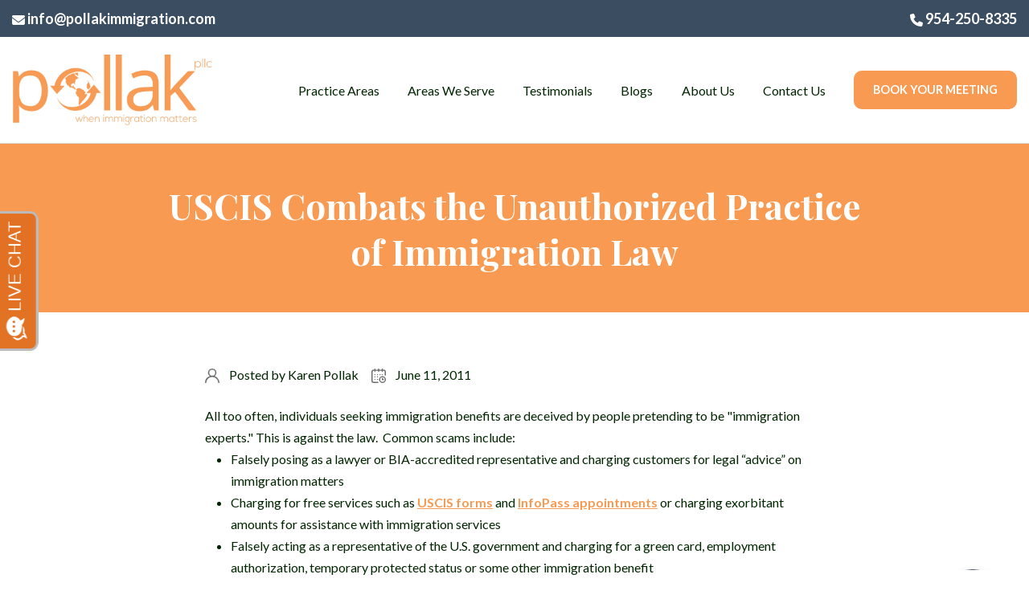

--- FILE ---
content_type: text/html; charset=UTF-8
request_url: https://www.pollakimmigration.com/blog/bid/65323/USCIS-Combats-the-Unauthorized-Practice-of-Immigration-Law
body_size: 14421
content:
<!doctype html><html lang="en-us"><head>
    <meta charset="utf-8">
    <title>USCIS Combats the Unauthorized Practice of Immigration Law</title>
    <link rel="shortcut icon" href="https://www.pollakimmigration.com/hubfs/twitter.jpg">
    <meta name="description" content="Watch out for snakes!  All too often individuals seeking immigration benefits are deceived by people pretending to be immigration experts.">
    
    
    
      
    
    
    
    
    
    
<meta name="viewport" content="width=device-width, initial-scale=1">

    <script src="/hs/hsstatic/jquery-libs/static-1.1/jquery/jquery-1.7.1.js"></script>
<script>hsjQuery = window['jQuery'];</script>
    <meta property="og:description" content="Watch out for snakes!  All too often individuals seeking immigration benefits are deceived by people pretending to be immigration experts.">
    <meta property="og:title" content="USCIS Combats the Unauthorized Practice of Immigration Law">
    <meta name="twitter:description" content="Watch out for snakes!  All too often individuals seeking immigration benefits are deceived by people pretending to be immigration experts.">
    <meta name="twitter:title" content="USCIS Combats the Unauthorized Practice of Immigration Law">

    

    
    <style>
a.cta_button{-moz-box-sizing:content-box !important;-webkit-box-sizing:content-box !important;box-sizing:content-box !important;vertical-align:middle}.hs-breadcrumb-menu{list-style-type:none;margin:0px 0px 0px 0px;padding:0px 0px 0px 0px}.hs-breadcrumb-menu-item{float:left;padding:10px 0px 10px 10px}.hs-breadcrumb-menu-divider:before{content:'›';padding-left:10px}.hs-featured-image-link{border:0}.hs-featured-image{float:right;margin:0 0 20px 20px;max-width:50%}@media (max-width: 568px){.hs-featured-image{float:none;margin:0;width:100%;max-width:100%}}.hs-screen-reader-text{clip:rect(1px, 1px, 1px, 1px);height:1px;overflow:hidden;position:absolute !important;width:1px}
</style>

<link rel="stylesheet" href="https://www.pollakimmigration.com/hubfs/hub_generated/template_assets/1/176662447942/1769435379744/template_main.min.css">
<link rel="stylesheet" href="https://www.pollakimmigration.com/hubfs/hub_generated/template_assets/1/176667982168/1769093837757/template_child.css">
<link rel="stylesheet" href="https://www.pollakimmigration.com/hubfs/hub_generated/template_assets/1/176662704934/1769435382986/template_index.min.css">

  <style>
    .MODULE__top-bar-menu {
      background-color: rgba(59, 77, 97, 1.0);
      color: rgba(255, 255, 255, 1.0);
    }
    .BLOCK__header-blocks__var-01
      .BLOCK__header-blocks__var-01__logo-wrapper
      img {
      
        max-width: 250px;
      
      
        max-height: 100px;
      
    }
  </style>


<style>
.MODULE__top-bar-menu.MODULE__top-bar-menu--hidden {
    display: none;
}
</style>


  <style>
    .footer-top__logo-wrapper img {
      object-fit: contain;
      width: 100%;
      
      max-width: 700px;
      
      
      max-height: 291px;
      
    }
  </style>


  <style>
  #hs_cos_wrapper_widget_1731659396687 hr {
  border:0 none;
  border-bottom-width:2px;
  border-bottom-style:solid;
  border-bottom-color:rgba(255,255,255,1.0);
  margin-left:0;
  margin-right:auto;
  margin-top:30px;
  margin-bottom:10px;
  width:50%;
}

  </style>

<style>
  @font-face {
    font-family: "Playfair Display";
    font-weight: 400;
    font-style: normal;
    font-display: swap;
    src: url("/_hcms/googlefonts/Playfair_Display/regular.woff2") format("woff2"), url("/_hcms/googlefonts/Playfair_Display/regular.woff") format("woff");
  }
  @font-face {
    font-family: "Playfair Display";
    font-weight: 700;
    font-style: normal;
    font-display: swap;
    src: url("/_hcms/googlefonts/Playfair_Display/700.woff2") format("woff2"), url("/_hcms/googlefonts/Playfair_Display/700.woff") format("woff");
  }
  @font-face {
    font-family: "Playfair Display";
    font-weight: 700;
    font-style: normal;
    font-display: swap;
    src: url("/_hcms/googlefonts/Playfair_Display/700.woff2") format("woff2"), url("/_hcms/googlefonts/Playfair_Display/700.woff") format("woff");
  }
  @font-face {
    font-family: "Lato";
    font-weight: 400;
    font-style: normal;
    font-display: swap;
    src: url("/_hcms/googlefonts/Lato/regular.woff2") format("woff2"), url("/_hcms/googlefonts/Lato/regular.woff") format("woff");
  }
  @font-face {
    font-family: "Lato";
    font-weight: 700;
    font-style: normal;
    font-display: swap;
    src: url("/_hcms/googlefonts/Lato/700.woff2") format("woff2"), url("/_hcms/googlefonts/Lato/700.woff") format("woff");
  }
</style>

<!-- Editor Styles -->
<style id="hs_editor_style" type="text/css">
#hs_cos_wrapper_widget_1731659517304  { display: block !important; font-size: 24px !important; margin-bottom: 25px !important }
#hs_cos_wrapper_widget_1731659517304  p , #hs_cos_wrapper_widget_1731659517304  li , #hs_cos_wrapper_widget_1731659517304  span , #hs_cos_wrapper_widget_1731659517304  label , #hs_cos_wrapper_widget_1731659517304  h1 , #hs_cos_wrapper_widget_1731659517304  h2 , #hs_cos_wrapper_widget_1731659517304  h3 , #hs_cos_wrapper_widget_1731659517304  h4 , #hs_cos_wrapper_widget_1731659517304  h5 , #hs_cos_wrapper_widget_1731659517304  h6  { font-size: 24px !important }
.header-row-0-force-full-width-section > .row-fluid {
  max-width: none !important;
}
.widget_1731659326570-flexbox-positioning {
  display: -ms-flexbox !important;
  -ms-flex-direction: column !important;
  -ms-flex-align: start !important;
  -ms-flex-pack: start;
  display: flex !important;
  flex-direction: column !important;
  align-items: flex-start !important;
  justify-content: flex-start;
}
.widget_1731659326570-flexbox-positioning > div {
  max-width: 100%;
  flex-shrink: 0 !important;
}
/* HubSpot Styles (default) */
.header-row-0-padding {
  padding-top: 0px !important;
  padding-bottom: 0px !important;
  padding-left: 0px !important;
  padding-right: 0px !important;
}
.footer-row-0-background-layers {
  background-image: linear-gradient(rgba(248, 154, 82, 1), rgba(248, 154, 82, 1)) !important;
  background-position: left top !important;
  background-size: auto !important;
  background-repeat: no-repeat !important;
}
.footer-row-1-padding {
  padding-top: 15px !important;
  padding-bottom: 15px !important;
}
.footer-row-1-background-layers {
  background-image: linear-gradient(rgba(0, 0, 0, 1), rgba(0, 0, 0, 1)) !important;
  background-position: left top !important;
  background-size: auto !important;
  background-repeat: no-repeat !important;
}
.footer-column-7-padding {
  padding-top: 0px !important;
  padding-bottom: 0px !important;
  padding-left: 0px !important;
  padding-right: 0px !important;
}
.footer-column-5-padding {
  padding-top: 0px !important;
  padding-bottom: 0px !important;
  padding-left: 0px !important;
  padding-right: 0px !important;
}
.footer-column-3-padding {
  padding-top: 0px !important;
  padding-bottom: 0px !important;
  padding-left: 0px !important;
  padding-right: 0px !important;
}
.footer-column-1-padding {
  padding-top: 0px !important;
  padding-bottom: 0px !important;
  padding-left: 0px !important;
  padding-right: 0px !important;
}
/* HubSpot Styles (mobile) */
@media (max-width: 767px) {
  .footer-column-7-padding {
    padding-bottom: 32px !important;
  }
  .footer-column-5-padding {
    padding-bottom: 32px !important;
  }
  .footer-column-3-padding {
    padding-bottom: 32px !important;
  }
  .footer-column-1-padding {
    padding-bottom: 32px !important;
  }
}
</style>
    <script type="application/ld+json">
{
  "mainEntityOfPage" : {
    "@type" : "WebPage",
    "@id" : "https://www.pollakimmigration.com/blog/bid/65323/uscis-combats-the-unauthorized-practice-of-immigration-law"
  },
  "author" : {
    "name" : "Karen Pollak",
    "url" : "https://www.pollakimmigration.com/blog/author/karen-pollak",
    "@type" : "Person"
  },
  "headline" : "USCIS Combats the Unauthorized Practice of Immigration Law",
  "datePublished" : "2011-06-11T05:00:00.000Z",
  "dateModified" : "2025-01-03T12:26:06.725Z",
  "publisher" : {
    "name" : "Pollak PLLC",
    "logo" : {
      "url" : "http://www.pollakimmigration.com/hubfs/Pollack-2017/Image/Pollack-orange-logo.png",
      "@type" : "ImageObject"
    },
    "@type" : "Organization"
  },
  "@context" : "https://schema.org",
  "@type" : "BlogPosting"
}
</script>


    
<!--  Added by GoogleAnalytics integration -->
<script>
var _hsp = window._hsp = window._hsp || [];
_hsp.push(['addPrivacyConsentListener', function(consent) { if (consent.allowed || (consent.categories && consent.categories.analytics)) {
  (function(i,s,o,g,r,a,m){i['GoogleAnalyticsObject']=r;i[r]=i[r]||function(){
  (i[r].q=i[r].q||[]).push(arguments)},i[r].l=1*new Date();a=s.createElement(o),
  m=s.getElementsByTagName(o)[0];a.async=1;a.src=g;m.parentNode.insertBefore(a,m)
})(window,document,'script','//www.google-analytics.com/analytics.js','ga');
  ga('create','UA-93163906-1','auto');
  ga('send','pageview');
}}]);
</script>

<!-- /Added by GoogleAnalytics integration -->

<!--  Added by GoogleAnalytics4 integration -->
<script>
var _hsp = window._hsp = window._hsp || [];
window.dataLayer = window.dataLayer || [];
function gtag(){dataLayer.push(arguments);}

var useGoogleConsentModeV2 = true;
var waitForUpdateMillis = 1000;


if (!window._hsGoogleConsentRunOnce) {
  window._hsGoogleConsentRunOnce = true;

  gtag('consent', 'default', {
    'ad_storage': 'denied',
    'analytics_storage': 'denied',
    'ad_user_data': 'denied',
    'ad_personalization': 'denied',
    'wait_for_update': waitForUpdateMillis
  });

  if (useGoogleConsentModeV2) {
    _hsp.push(['useGoogleConsentModeV2'])
  } else {
    _hsp.push(['addPrivacyConsentListener', function(consent){
      var hasAnalyticsConsent = consent && (consent.allowed || (consent.categories && consent.categories.analytics));
      var hasAdsConsent = consent && (consent.allowed || (consent.categories && consent.categories.advertisement));

      gtag('consent', 'update', {
        'ad_storage': hasAdsConsent ? 'granted' : 'denied',
        'analytics_storage': hasAnalyticsConsent ? 'granted' : 'denied',
        'ad_user_data': hasAdsConsent ? 'granted' : 'denied',
        'ad_personalization': hasAdsConsent ? 'granted' : 'denied'
      });
    }]);
  }
}

gtag('js', new Date());
gtag('set', 'developer_id.dZTQ1Zm', true);
gtag('config', 'G-SSYNBCRZT9');
</script>
<script async src="https://www.googletagmanager.com/gtag/js?id=G-SSYNBCRZT9"></script>

<!-- /Added by GoogleAnalytics4 integration -->

<!--  Added by GoogleTagManager integration -->
<script>
var _hsp = window._hsp = window._hsp || [];
window.dataLayer = window.dataLayer || [];
function gtag(){dataLayer.push(arguments);}

var useGoogleConsentModeV2 = true;
var waitForUpdateMillis = 1000;



var hsLoadGtm = function loadGtm() {
    if(window._hsGtmLoadOnce) {
      return;
    }

    if (useGoogleConsentModeV2) {

      gtag('set','developer_id.dZTQ1Zm',true);

      gtag('consent', 'default', {
      'ad_storage': 'denied',
      'analytics_storage': 'denied',
      'ad_user_data': 'denied',
      'ad_personalization': 'denied',
      'wait_for_update': waitForUpdateMillis
      });

      _hsp.push(['useGoogleConsentModeV2'])
    }

    (function(w,d,s,l,i){w[l]=w[l]||[];w[l].push({'gtm.start':
    new Date().getTime(),event:'gtm.js'});var f=d.getElementsByTagName(s)[0],
    j=d.createElement(s),dl=l!='dataLayer'?'&l='+l:'';j.async=true;j.src=
    'https://www.googletagmanager.com/gtm.js?id='+i+dl;f.parentNode.insertBefore(j,f);
    })(window,document,'script','dataLayer','GTM-MR2KB9N9');

    window._hsGtmLoadOnce = true;
};

_hsp.push(['addPrivacyConsentListener', function(consent){
  if(consent.allowed || (consent.categories && consent.categories.analytics)){
    hsLoadGtm();
  }
}]);

</script>

<!-- /Added by GoogleTagManager integration -->


<meta name="msvalidate.01" content="494A16FF8A38401A8649DABAC4FD5413"> 
<script type="text/javascript" src="//cdn.callreports.com/companies/967125683/9b5e7f4adaf2a745339a/12/swap.js"></script>
<!-- Global site tag (gtag.js) - AdWords: 1032327719 -->
<script async src="https://www.googletagmanager.com/gtag/js?id=AW-1032327719"></script>
<script>
  window.dataLayer = window.dataLayer || [];
  function gtag(){dataLayer.push(arguments);}
  gtag('js', new Date());

  gtag('config', 'AW-1032327719');
</script>


<!-- Start Lawmatics Pixel Snippet -->
<script>
  !function(e,t,n,a,i,s,c,o,l){e[i]||(c=e[i]=function(){c.process?c.process.apply(c,arguments):c.queue.push(arguments)},c.queue=[],c.t=1*new Date,o=t.createElement(n),o.async=1,o.src=a+'?t='+Math.ceil(new Date/s)*s,l=t.getElementsByTagName(n)[0],l.parentNode.insertBefore(o,l))}(window,document,'script','https://navi.lawmatics.com/navi.min.js','lm_navi',864e5),lm_navi('init','fe781e09-24cf-4d4b-9f96-0c91dc84c47d'),lm_navi('event','pageload');
</script>
<!-- End Lawmatics Pixel Snippet -->

<!-- Start Attributer -->
<script type="text/javascript" src="https://d1b3llzbo1rqxo.cloudfront.net/attributer.js"></script>
<!-- End Attributer -->

<!-- Schema -->
<script type="application/ld+json">
{
  "@context": "https://schema.org",
  "@type": "LegalService",
  "name": "Pollak PLLC",
  "url": "https://www.pollakimmigration.com/",
  "logo": "https://www.pollakimmigration.com/hubfs/pllc_pollak_logo_orange.jpg",
  "description": "Pollak PLLC is a trusted immigration law firm with over 100 five-star reviews, serving business owners, executives, investors, and professionals seeking employment- and investment-based immigration solutions. With decades of combined experience, our team assists clients with EB-5, E-2, E-3, L-1, H-1B, EB-2, EB-3, EB-1, and related visa strategies, offering tailored legal counsel and deep knowledge of U.S. immigration law. Our team lead by attorney Karen Lee-Pollak provides complete immigration solutions to corporations, small businesses, investors, and families interested in obtaining immigrant and non-immigrant visas to live and work in the United States",
  "telephone": "+1-214-307-5510",
  "email": "info@pollakimmigration.com",
  "sameAs": [
    "https://www.facebook.com/KarenPollakImmigration/",
    "https://emigrate2usa.co.za/united-states/addison/immigration-service-providers/pollak-pllc",
    "https://chambers.com/law-firm/pollak-pllc-usa-spotlight-120:23034001",
    "https://www.lawinfo.com/lawfirm/texas/addison/pollak-pllc/51d718df-eb5a-4846-b223-115a23966e2a.html",
    "https://www.lawline.com/lawyer/karen-lee-pollak",
    "https://www.instagram.com/pollakimmigration/?hl=en",
    "https://lawyers.uslegal.com/attorney/pollak-pllc-79506212/",
    "https://www.bbb.org/us/tx/addison/profile/immigration-lawyer/pollak-pllc-0875-91319139",
    "https://www.eb5investors.com/directories/immigration-attorneys/karenlee-pollak/",
    "https://greencardbyinvestment.com/lawyer/karen-lee-pollak",
    "https://www.youtube.com/user/immigrationgucl",
    "https://nextdoor.com/pages/pollak-pllc-addison-tx/",
    "https://www.yelp.com/biz/pollak-addison",
    "https://www.avvo.com/attorneys/75001-tx-karenlee-pollak-62210.html"
  ],
  "department": [
    {
      "@type": "LegalService",
      "name": "Pollak PLLC - Addison Office",
      "url": "https://www.pollakimmigration.com/areas-we-serve/dallas",
      "address": {
        "@type": "PostalAddress",
        "streetAddress": "5057 Keller Springs Rd, Suite 300",
        "addressLocality": "Addison",
        "addressRegion": "TX",
        "postalCode": "75001",
        "addressCountry": "US"
      },
      "hasMap": "https://www.google.com/maps/place/Pollak+PLLC/@32.958844,-96.8230226,17z/data=!4m6!3m5!1s0x864e993b29f864ef:0x4b23f3951a7aaedd!8m2!3d32.958844!4d-96.8230226!16s%2Fg%2F11c7_xxcf1?hl=en&entry=ttu&g_ep=EgoyMDI1MDcyMy4wIKXMDSoASAFQAw%3D%3D",
      "telephone": "+1-214-307-5510",
      "email": "info@pollakimmigration.com"
    },
    {
      "@type": "LegalService",
      "name": "Pollak PLLC - Fort Lauderdale Office",
      "url": "https://www.pollakimmigration.com/areas-we-serve/fort-lauderdale",
      "address": {
        "@type": "PostalAddress",
        "streetAddress": "2598 E Sunrise Blvd, Suite #2104",
        "addressLocality": "Fort Lauderdale",
        "addressRegion": "FL",
        "postalCode": "33304",
        "addressCountry": "US"
      },
      "hasMap": "https://www.google.com/maps/place/Pollak+PLLC/@26.1373128,-80.1111488,17z/data=!4m6!3m5!1s0x88d9015e5c8534cb:0x87dca60227fd9933!8m2!3d26.1373128!4d-80.1111488!16s%2Fg%2F11y7d84z5g?hl=en&entry=ttu&g_ep=EgoyMDI1MDcyMy4wIKXMDSoASAFQAw%3D%3D",
      "telephone": "+1-214-307-5510",
      "email": "info@pollakimmigration.com"
    }
  ]
}
</script>

<meta property="og:url" content="https://www.pollakimmigration.com/blog/bid/65323/uscis-combats-the-unauthorized-practice-of-immigration-law">
<meta name="twitter:card" content="summary">

<link rel="canonical" href="https://www.pollakimmigration.com/blog/bid/65323/uscis-combats-the-unauthorized-practice-of-immigration-law">
  
<meta property="og:type" content="article">
<link rel="alternate" type="application/rss+xml" href="https://www.pollakimmigration.com/blog/rss.xml">
<meta name="twitter:domain" content="www.pollakimmigration.com">
<meta name="twitter:site" content="@law_immigration">
<script src="//platform.linkedin.com/in.js" type="text/javascript">
    lang: en_US
</script>

<meta http-equiv="content-language" content="en-us">







  <meta name="generator" content="HubSpot"></head>
  <body>
<!--  Added by GoogleTagManager integration -->
<noscript><iframe src="https://www.googletagmanager.com/ns.html?id=GTM-MR2KB9N9" height="0" width="0" style="display:none;visibility:hidden"></iframe></noscript>

<!-- /Added by GoogleTagManager integration -->

    <div class="body-wrapper   hs-content-id-184491151486 hs-blog-post hs-content-path-blog-bid-65323-uscis-combats-the-unauthorized-prac hs-content-name-uscis-combats-the-unauthorized-practice-of-immigra hs-blog-name-when-immigration-matters hs-blog-id-718380594">
      
        <div data-global-resource-path="Legal Law child/templates/partials/header.html">
<div class="container-fluid header__dnd-container">
<div class="row-fluid-wrapper">
<div class="row-fluid">
<div class="span12 widget-span widget-type-cell " style="" data-widget-type="cell" data-x="0" data-w="12">

<div class="row-fluid-wrapper row-depth-1 row-number-1 dnd-section header-row-0-padding header-row-0-force-full-width-section">
<div class="row-fluid ">
<div class="span12 widget-span widget-type-custom_widget dnd-module" style="" data-widget-type="custom_widget" data-x="0" data-w="12">






  
    <div class="MODULE__top-bar-menu">
      <div class="container BLOCK__header-blocks__var-01__header-container py-2 text-center">
        <span><div class="top-bar"><a id="email-send" href="mailto:info@pollakimmigration.com"><span data-hs-icon-hubl="true" style="display: inline-block; fill: #FFFFFF;"><span id="hs_cos_wrapper_footer-module-6_" class="hs_cos_wrapper hs_cos_wrapper_widget hs_cos_wrapper_type_icon" style="" data-hs-cos-general-type="widget" data-hs-cos-type="icon"><svg version="1.0" xmlns="http://www.w3.org/2000/svg" viewbox="0 0 512 512" height="16" aria-hidden="true"><g id="Envelope2_layer"><path d="M48 64C21.5 64 0 85.5 0 112c0 15.1 7.1 29.3 19.2 38.4L236.8 313.6c11.4 8.5 27 8.5 38.4 0L492.8 150.4c12.1-9.1 19.2-23.3 19.2-38.4c0-26.5-21.5-48-48-48H48zM0 176V384c0 35.3 28.7 64 64 64H448c35.3 0 64-28.7 64-64V176L294.4 339.2c-22.8 17.1-54 17.1-76.8 0L0 176z"></path></g></svg></span></span> info@pollakimmigration.com</a><a id="phone-num" href="tel:954-250-8335"><span data-hs-icon-hubl="true" style="display: inline-block; fill: #FFFFFF;"><span id="hs_cos_wrapper_footer-module-6_" class="hs_cos_wrapper hs_cos_wrapper_widget hs_cos_wrapper_type_icon" style="" data-hs-cos-general-type="widget" data-hs-cos-type="icon"><svg version="1.0" xmlns="http://www.w3.org/2000/svg" viewbox="0 0 512 512" height="16" aria-hidden="true"><g id="Phone1_layer"><path d="M164.9 24.6c-7.7-18.6-28-28.5-47.4-23.2l-88 24C12.1 30.2 0 46 0 64C0 311.4 200.6 512 448 512c18 0 33.8-12.1 38.6-29.5l24-88c5.3-19.4-4.6-39.7-23.2-47.4l-96-40c-16.3-6.8-35.2-2.1-46.3 11.6L304.7 368C234.3 334.7 177.3 277.7 144 207.3L193.3 167c13.7-11.2 18.4-30 11.6-46.3l-40-96z"></path></g></svg></span></span> 954-250-8335</a> <div class="mobile-booking"><a href="/contact-us/"><button type="button" class="THEME__button THEME__button-primary">BOOK YOUR MEETING</button></a></div> </div></span>
      </div>
    </div>
  

<header class="BLOCK__header-blocks__var-01 w-100 hs-enabled">
  <div class="BLOCK__header-blocks__var-01__header">
    <div class="container BLOCK__header-blocks__var-01__header-container">
      <div class="BLOCK__header-blocks__var-01__wrapper">
        
          <a href="/" title="Back to home" aria-label="Back to home">
            <div class="BLOCK__header-blocks__var-01__logo-wrapper THEME__cursor-pointer">
              <img src="https://www.pollakimmigration.com/hubfs/pllc_pollak_logo_orange.jpg" alt="pllc_pollak_logo_orange" loading="">
            </div>
          </a>
        
        
          <div class="BLOCK__header-blocks__var-01__nav-wrapper BLOCK__header-blocks__var-01__nav-wrapper-large">
            <nav class="BLOCK__header-blocks__var-01__nav">
              <span id="hs_cos_wrapper_header-module-1_" class="hs_cos_wrapper hs_cos_wrapper_widget hs_cos_wrapper_type_menu" style="" data-hs-cos-general-type="widget" data-hs-cos-type="menu"><div id="hs_menu_wrapper_header-module-1_" class="hs-menu-wrapper active-branch flyouts hs-menu-flow-horizontal" role="navigation" data-sitemap-name="default" data-menu-id="177028820784" aria-label="Navigation Menu">
 <ul role="menu">
  <li class="hs-menu-item hs-menu-depth-1 hs-item-has-children" role="none"><a href="https://www.pollakimmigration.com/immigration-practice-areas" aria-haspopup="true" aria-expanded="false" role="menuitem">Practice Areas</a>
   <ul role="menu" class="hs-menu-children-wrapper">
    <li class="hs-menu-item hs-menu-depth-2 hs-item-has-children" role="none"><a href="https://www.pollakimmigration.com/areas-we-serve/dallas" role="menuitem">Dallas</a>
     <ul role="menu" class="hs-menu-children-wrapper">
      <li class="hs-menu-item hs-menu-depth-3 hs-item-has-children" role="none"><a href="javascript:;" role="menuitem">Business &amp; Employment Immigration</a>
       <ul role="menu" class="hs-menu-children-wrapper">
        <li class="hs-menu-item hs-menu-depth-4" role="none"><a href="https://www.pollakimmigration.com/eb1-visa" role="menuitem">EB1 Visa</a></li>
        <li class="hs-menu-item hs-menu-depth-4" role="none"><a href="https://www.pollakimmigration.com/eb2-visa" role="menuitem">EB2 Visa</a></li>
        <li class="hs-menu-item hs-menu-depth-4" role="none"><a href="https://www.pollakimmigration.com/eb3-visa" role="menuitem">EB3 Visa</a></li>
        <li class="hs-menu-item hs-menu-depth-4" role="none"><a href="https://www.pollakimmigration.com/e3-visa" role="menuitem">E3 Visa</a></li>
        <li class="hs-menu-item hs-menu-depth-4" role="none"><a href="https://www.pollakimmigration.com/f1-student-visa" role="menuitem">F1 Visa</a></li>
        <li class="hs-menu-item hs-menu-depth-4" role="none"><a href="https://www.pollakimmigration.com/h1b-visa" role="menuitem">H1B Visa</a></li>
        <li class="hs-menu-item hs-menu-depth-4" role="none"><a href="https://www.pollakimmigration.com/j1-visa" role="menuitem">J1 Visa</a></li>
        <li class="hs-menu-item hs-menu-depth-4" role="none"><a href="https://www.pollakimmigration.com/l1-visa" role="menuitem">L1 Visa</a></li>
        <li class="hs-menu-item hs-menu-depth-4" role="none"><a href="https://www.pollakimmigration.com/o1-visa" role="menuitem">O1 Visa</a></li>
        <li class="hs-menu-item hs-menu-depth-4" role="none"><a href="https://www.pollakimmigration.com/p-visas" role="menuitem">P Visa</a></li>
        <li class="hs-menu-item hs-menu-depth-4" role="none"><a href="https://www.pollakimmigration.com/r1-visa" role="menuitem">R1 Visa</a></li>
        <li class="hs-menu-item hs-menu-depth-4" role="none"><a href="https://www.pollakimmigration.com/tn-visa" role="menuitem">TN Visa</a></li>
       </ul></li>
      <li class="hs-menu-item hs-menu-depth-3 hs-item-has-children" role="none"><a href="javascript:;" role="menuitem">Investment Immigration</a>
       <ul role="menu" class="hs-menu-children-wrapper">
        <li class="hs-menu-item hs-menu-depth-4" role="none"><a href="https://www.pollakimmigration.com/e1-visa" role="menuitem">E1 Visa</a></li>
        <li class="hs-menu-item hs-menu-depth-4" role="none"><a href="https://www.pollakimmigration.com/e2-visa" role="menuitem">E2 Visa</a></li>
        <li class="hs-menu-item hs-menu-depth-4" role="none"><a href="https://www.pollakimmigration.com/eb5-visa" role="menuitem">EB5 Visa</a></li>
       </ul></li>
      <li class="hs-menu-item hs-menu-depth-3 hs-item-has-children" role="none"><a href="javascript:;" role="menuitem">Family Immigration &amp; Citizenship</a>
       <ul role="menu" class="hs-menu-children-wrapper">
        <li class="hs-menu-item hs-menu-depth-4" role="none"><a href="https://www.pollakimmigration.com/family-immigration" role="menuitem">Family Green Cards</a></li>
        <li class="hs-menu-item hs-menu-depth-4" role="none"><a href="https://www.pollakimmigration.com/us-citizenship" role="menuitem">Citizenship &amp; Naturalization</a></li>
        <li class="hs-menu-item hs-menu-depth-4" role="none"><a href="https://www.pollakimmigration.com/k1-visa" role="menuitem">K1 Visa</a></li>
       </ul></li>
     </ul></li>
    <li class="hs-menu-item hs-menu-depth-2 hs-item-has-children" role="none"><a href="https://www.pollakimmigration.com/areas-we-serve/fort-lauderdale" role="menuitem">Fort Lauderdale</a>
     <ul role="menu" class="hs-menu-children-wrapper">
      <li class="hs-menu-item hs-menu-depth-3 hs-item-has-children" role="none"><a href="javascript:;" role="menuitem">Business &amp; Employment Immigration</a>
       <ul role="menu" class="hs-menu-children-wrapper">
        <li class="hs-menu-item hs-menu-depth-4" role="none"><a href="https://www.pollakimmigration.com/fort-lauderdale-eb1-visa-lawyer" role="menuitem">EB1 Visa</a></li>
        <li class="hs-menu-item hs-menu-depth-4" role="none"><a href="https://www.pollakimmigration.com/fort-lauderdale-eb2-visa-lawyer" role="menuitem">EB2 Visa</a></li>
        <li class="hs-menu-item hs-menu-depth-4" role="none"><a href="https://www.pollakimmigration.com/fort-lauderdale-eb3-visa-lawyer" role="menuitem">EB3 Visa</a></li>
        <li class="hs-menu-item hs-menu-depth-4" role="none"><a href="https://www.pollakimmigration.com/fort-lauderdale-e3-visa-lawyer" role="menuitem">E3 Visa</a></li>
        <li class="hs-menu-item hs-menu-depth-4" role="none"><a href="https://www.pollakimmigration.com/fort-lauderdale-f1-visa-lawyer" role="menuitem">F1 Visa</a></li>
        <li class="hs-menu-item hs-menu-depth-4" role="none"><a href="https://www.pollakimmigration.com/fort-lauderdale-h1b-visa-lawyer" role="menuitem">H1B Visa</a></li>
        <li class="hs-menu-item hs-menu-depth-4" role="none"><a href="https://www.pollakimmigration.com/fort-lauderdale-j1-visa-lawyer" role="menuitem">J1 Visa</a></li>
        <li class="hs-menu-item hs-menu-depth-4" role="none"><a href="https://www.pollakimmigration.com/fort-lauderdale-l1-visa-lawyer" role="menuitem">L1 Visa</a></li>
        <li class="hs-menu-item hs-menu-depth-4" role="none"><a href="https://www.pollakimmigration.com/fort-lauderdale-o1-visa-lawyer" role="menuitem">O1 Visa</a></li>
        <li class="hs-menu-item hs-menu-depth-4" role="none"><a href="https://www.pollakimmigration.com/fort-lauderdale-p-visa-lawyer" role="menuitem">P Visa</a></li>
        <li class="hs-menu-item hs-menu-depth-4" role="none"><a href="https://www.pollakimmigration.com/fort-lauderdale-r1-visa-lawyer" role="menuitem">R1 Visa</a></li>
        <li class="hs-menu-item hs-menu-depth-4" role="none"><a href="https://www.pollakimmigration.com/fort-lauderdale-business-immigration-lawyer" role="menuitem">Business Immigration</a></li>
       </ul></li>
      <li class="hs-menu-item hs-menu-depth-3 hs-item-has-children" role="none"><a href="javascript:;" role="menuitem">Investment Immigration</a>
       <ul role="menu" class="hs-menu-children-wrapper">
        <li class="hs-menu-item hs-menu-depth-4" role="none"><a href="https://www.pollakimmigration.com/fort-lauderdale-e1-visa-lawyer" role="menuitem">E1 Visa</a></li>
        <li class="hs-menu-item hs-menu-depth-4" role="none"><a href="https://www.pollakimmigration.com/fort-lauderdale-e2-visa-lawyer" role="menuitem">E2 Visa</a></li>
        <li class="hs-menu-item hs-menu-depth-4" role="none"><a href="https://www.pollakimmigration.com/fort-lauderdale-eb-5-lawyer" role="menuitem">EB5 Visa</a></li>
       </ul></li>
      <li class="hs-menu-item hs-menu-depth-3 hs-item-has-children" role="none"><a href="javascript:;" role="menuitem">Family Immigration &amp; Citizenship</a>
       <ul role="menu" class="hs-menu-children-wrapper">
        <li class="hs-menu-item hs-menu-depth-4" role="none"><a href="https://www.pollakimmigration.com/fort-lauderdale-family-green-card-lawyer" role="menuitem">Family Green Cards</a></li>
        <li class="hs-menu-item hs-menu-depth-4" role="none"><a href="https://www.pollakimmigration.com/fort-lauderdale-citizenship-naturalization-lawyer" role="menuitem">Citizenship &amp; Naturalization</a></li>
        <li class="hs-menu-item hs-menu-depth-4" role="none"><a href="https://www.pollakimmigration.com/fort-lauderdale-k-1-lawyer" role="menuitem">K1 Visa</a></li>
       </ul></li>
     </ul></li>
   </ul></li>
  <li class="hs-menu-item hs-menu-depth-1 hs-item-has-children" role="none"><a href="https://www.pollakimmigration.com/areas-we-serve" aria-haspopup="true" aria-expanded="false" role="menuitem">Areas We Serve</a>
   <ul role="menu" class="hs-menu-children-wrapper">
    <li class="hs-menu-item hs-menu-depth-2 hs-item-has-children" role="none"><a href="https://www.pollakimmigration.com/areas-we-serve/dallas" role="menuitem">Dallas</a>
     <ul role="menu" class="hs-menu-children-wrapper">
      <li class="hs-menu-item hs-menu-depth-3" role="none"><a href="https://www.pollakimmigration.com/dallas/arlington" role="menuitem">Arlington</a></li>
      <li class="hs-menu-item hs-menu-depth-3" role="none"><a href="https://www.pollakimmigration.com/dallas/frisco" role="menuitem">Frisco</a></li>
      <li class="hs-menu-item hs-menu-depth-3" role="none"><a href="https://www.pollakimmigration.com/areas-we-serve/immigration-lawyer-garland-beach-tx/" role="menuitem">Garland</a></li>
      <li class="hs-menu-item hs-menu-depth-3" role="none"><a href="https://www.pollakimmigration.com/dallas/irving" role="menuitem">Irving</a></li>
      <li class="hs-menu-item hs-menu-depth-3" role="none"><a href="https://www.pollakimmigration.com/areas-we-serve/immigration-lawyer-plano-tx/" role="menuitem">Plano</a></li>
      <li class="hs-menu-item hs-menu-depth-3" role="none"><a href="https://www.pollakimmigration.com/dallas/richardson" role="menuitem">Richardson</a></li>
     </ul></li>
    <li class="hs-menu-item hs-menu-depth-2 hs-item-has-children" role="none"><a href="https://www.pollakimmigration.com/areas-we-serve/fort-lauderdale" role="menuitem">Fort Lauderdale</a>
     <ul role="menu" class="hs-menu-children-wrapper">
      <li class="hs-menu-item hs-menu-depth-3" role="none"><a href="https://www.pollakimmigration.com/areas-we-serve/immigration-lawyer-hollywood-fl/" role="menuitem">Hollywood</a></li>
      <li class="hs-menu-item hs-menu-depth-3" role="none"><a href="https://www.pollakimmigration.com/areas-we-serve/immigration-lawyer-pompano-beach-fl/" role="menuitem">Pompano Beach</a></li>
     </ul></li>
   </ul></li>
  <li class="hs-menu-item hs-menu-depth-1" role="none"><a href="https://www.pollakimmigration.com/testimonials" role="menuitem">Testimonials</a></li>
  <li class="hs-menu-item hs-menu-depth-1" role="none"><a href="https://www.pollakimmigration.com/blog" role="menuitem">Blogs</a></li>
  <li class="hs-menu-item hs-menu-depth-1 hs-item-has-children" role="none"><a href="javascript:;" aria-haspopup="true" aria-expanded="false" role="menuitem">About Us</a>
   <ul role="menu" class="hs-menu-children-wrapper">
    <li class="hs-menu-item hs-menu-depth-2" role="none"><a href="https://www.pollakimmigration.com/managing-partner" role="menuitem">Managing Attorney</a></li>
    <li class="hs-menu-item hs-menu-depth-2" role="none"><a href="https://www.pollakimmigration.com/videos" role="menuitem">Video Gallery</a></li>
   </ul></li>
  <li class="hs-menu-item hs-menu-depth-1" role="none"><a href="https://www.pollakimmigration.com/contact-us" role="menuitem">Contact Us</a></li>
 </ul>
</div></span>
              
                <div class="MODULE__button-wrapper">
                  <a href="/contact-us/">
                    <button type="button" class="THEME__button THEME__button-primary">
                      BOOK YOUR MEETING
                    </button>
                  </a>
                </div>
              
            </nav>
          </div>

          <div class="BLOCK__header-blocks__var-01__hamburger-wrapper">
            <div type="button" role="button" title="Navigation Toggler" aria-label="Navigation Toggler" class="MODULE__hamburger">
              <span class="MODULE__hamburger__line MODULE__hamburger__line-top"></span><span class="MODULE__hamburger__line MODULE__hamburger__line-middle"></span><span class="MODULE__hamburger__line MODULE__hamburger__line-bottom"></span>
            </div>
          </div>
          <div class="MODULE__drawer MODULE__drawer-nav">
            <div class="MODULE__drawer__header-blocks-wrapper">
              
                <div class="MODULE__drawer__logo-wrapper">
                  <img src="https://www.pollakimmigration.com/hubfs/pllc_pollak_logo_orange.jpg" alt="pllc_pollak_logo_orange" loading="">
                </div>
              
            </div>
            <div class="BLOCK__header-blocks__var-01__nav-wrapper BLOCK__header-blocks__var-01__nav-wrapper-small">
              <nav class="BLOCK__header-blocks__var-01__nav">
                <span id="hs_cos_wrapper_header-module-1_" class="hs_cos_wrapper hs_cos_wrapper_widget hs_cos_wrapper_type_menu" style="" data-hs-cos-general-type="widget" data-hs-cos-type="menu"><div id="hs_menu_wrapper_header-module-1_" class="hs-menu-wrapper active-branch flyouts hs-menu-flow-horizontal" role="navigation" data-sitemap-name="default" data-menu-id="177028820784" aria-label="Navigation Menu">
 <ul role="menu">
  <li class="hs-menu-item hs-menu-depth-1 hs-item-has-children" role="none"><a href="https://www.pollakimmigration.com/immigration-practice-areas" aria-haspopup="true" aria-expanded="false" role="menuitem">Practice Areas</a>
   <ul role="menu" class="hs-menu-children-wrapper">
    <li class="hs-menu-item hs-menu-depth-2 hs-item-has-children" role="none"><a href="https://www.pollakimmigration.com/areas-we-serve/dallas" role="menuitem">Dallas</a>
     <ul role="menu" class="hs-menu-children-wrapper">
      <li class="hs-menu-item hs-menu-depth-3 hs-item-has-children" role="none"><a href="javascript:;" role="menuitem">Business &amp; Employment Immigration</a>
       <ul role="menu" class="hs-menu-children-wrapper">
        <li class="hs-menu-item hs-menu-depth-4" role="none"><a href="https://www.pollakimmigration.com/eb1-visa" role="menuitem">EB1 Visa</a></li>
        <li class="hs-menu-item hs-menu-depth-4" role="none"><a href="https://www.pollakimmigration.com/eb2-visa" role="menuitem">EB2 Visa</a></li>
        <li class="hs-menu-item hs-menu-depth-4" role="none"><a href="https://www.pollakimmigration.com/eb3-visa" role="menuitem">EB3 Visa</a></li>
        <li class="hs-menu-item hs-menu-depth-4" role="none"><a href="https://www.pollakimmigration.com/e3-visa" role="menuitem">E3 Visa</a></li>
        <li class="hs-menu-item hs-menu-depth-4" role="none"><a href="https://www.pollakimmigration.com/f1-student-visa" role="menuitem">F1 Visa</a></li>
        <li class="hs-menu-item hs-menu-depth-4" role="none"><a href="https://www.pollakimmigration.com/h1b-visa" role="menuitem">H1B Visa</a></li>
        <li class="hs-menu-item hs-menu-depth-4" role="none"><a href="https://www.pollakimmigration.com/j1-visa" role="menuitem">J1 Visa</a></li>
        <li class="hs-menu-item hs-menu-depth-4" role="none"><a href="https://www.pollakimmigration.com/l1-visa" role="menuitem">L1 Visa</a></li>
        <li class="hs-menu-item hs-menu-depth-4" role="none"><a href="https://www.pollakimmigration.com/o1-visa" role="menuitem">O1 Visa</a></li>
        <li class="hs-menu-item hs-menu-depth-4" role="none"><a href="https://www.pollakimmigration.com/p-visas" role="menuitem">P Visa</a></li>
        <li class="hs-menu-item hs-menu-depth-4" role="none"><a href="https://www.pollakimmigration.com/r1-visa" role="menuitem">R1 Visa</a></li>
        <li class="hs-menu-item hs-menu-depth-4" role="none"><a href="https://www.pollakimmigration.com/tn-visa" role="menuitem">TN Visa</a></li>
       </ul></li>
      <li class="hs-menu-item hs-menu-depth-3 hs-item-has-children" role="none"><a href="javascript:;" role="menuitem">Investment Immigration</a>
       <ul role="menu" class="hs-menu-children-wrapper">
        <li class="hs-menu-item hs-menu-depth-4" role="none"><a href="https://www.pollakimmigration.com/e1-visa" role="menuitem">E1 Visa</a></li>
        <li class="hs-menu-item hs-menu-depth-4" role="none"><a href="https://www.pollakimmigration.com/e2-visa" role="menuitem">E2 Visa</a></li>
        <li class="hs-menu-item hs-menu-depth-4" role="none"><a href="https://www.pollakimmigration.com/eb5-visa" role="menuitem">EB5 Visa</a></li>
       </ul></li>
      <li class="hs-menu-item hs-menu-depth-3 hs-item-has-children" role="none"><a href="javascript:;" role="menuitem">Family Immigration &amp; Citizenship</a>
       <ul role="menu" class="hs-menu-children-wrapper">
        <li class="hs-menu-item hs-menu-depth-4" role="none"><a href="https://www.pollakimmigration.com/family-immigration" role="menuitem">Family Green Cards</a></li>
        <li class="hs-menu-item hs-menu-depth-4" role="none"><a href="https://www.pollakimmigration.com/us-citizenship" role="menuitem">Citizenship &amp; Naturalization</a></li>
        <li class="hs-menu-item hs-menu-depth-4" role="none"><a href="https://www.pollakimmigration.com/k1-visa" role="menuitem">K1 Visa</a></li>
       </ul></li>
     </ul></li>
    <li class="hs-menu-item hs-menu-depth-2 hs-item-has-children" role="none"><a href="https://www.pollakimmigration.com/areas-we-serve/fort-lauderdale" role="menuitem">Fort Lauderdale</a>
     <ul role="menu" class="hs-menu-children-wrapper">
      <li class="hs-menu-item hs-menu-depth-3 hs-item-has-children" role="none"><a href="javascript:;" role="menuitem">Business &amp; Employment Immigration</a>
       <ul role="menu" class="hs-menu-children-wrapper">
        <li class="hs-menu-item hs-menu-depth-4" role="none"><a href="https://www.pollakimmigration.com/fort-lauderdale-eb1-visa-lawyer" role="menuitem">EB1 Visa</a></li>
        <li class="hs-menu-item hs-menu-depth-4" role="none"><a href="https://www.pollakimmigration.com/fort-lauderdale-eb2-visa-lawyer" role="menuitem">EB2 Visa</a></li>
        <li class="hs-menu-item hs-menu-depth-4" role="none"><a href="https://www.pollakimmigration.com/fort-lauderdale-eb3-visa-lawyer" role="menuitem">EB3 Visa</a></li>
        <li class="hs-menu-item hs-menu-depth-4" role="none"><a href="https://www.pollakimmigration.com/fort-lauderdale-e3-visa-lawyer" role="menuitem">E3 Visa</a></li>
        <li class="hs-menu-item hs-menu-depth-4" role="none"><a href="https://www.pollakimmigration.com/fort-lauderdale-f1-visa-lawyer" role="menuitem">F1 Visa</a></li>
        <li class="hs-menu-item hs-menu-depth-4" role="none"><a href="https://www.pollakimmigration.com/fort-lauderdale-h1b-visa-lawyer" role="menuitem">H1B Visa</a></li>
        <li class="hs-menu-item hs-menu-depth-4" role="none"><a href="https://www.pollakimmigration.com/fort-lauderdale-j1-visa-lawyer" role="menuitem">J1 Visa</a></li>
        <li class="hs-menu-item hs-menu-depth-4" role="none"><a href="https://www.pollakimmigration.com/fort-lauderdale-l1-visa-lawyer" role="menuitem">L1 Visa</a></li>
        <li class="hs-menu-item hs-menu-depth-4" role="none"><a href="https://www.pollakimmigration.com/fort-lauderdale-o1-visa-lawyer" role="menuitem">O1 Visa</a></li>
        <li class="hs-menu-item hs-menu-depth-4" role="none"><a href="https://www.pollakimmigration.com/fort-lauderdale-p-visa-lawyer" role="menuitem">P Visa</a></li>
        <li class="hs-menu-item hs-menu-depth-4" role="none"><a href="https://www.pollakimmigration.com/fort-lauderdale-r1-visa-lawyer" role="menuitem">R1 Visa</a></li>
        <li class="hs-menu-item hs-menu-depth-4" role="none"><a href="https://www.pollakimmigration.com/fort-lauderdale-business-immigration-lawyer" role="menuitem">Business Immigration</a></li>
       </ul></li>
      <li class="hs-menu-item hs-menu-depth-3 hs-item-has-children" role="none"><a href="javascript:;" role="menuitem">Investment Immigration</a>
       <ul role="menu" class="hs-menu-children-wrapper">
        <li class="hs-menu-item hs-menu-depth-4" role="none"><a href="https://www.pollakimmigration.com/fort-lauderdale-e1-visa-lawyer" role="menuitem">E1 Visa</a></li>
        <li class="hs-menu-item hs-menu-depth-4" role="none"><a href="https://www.pollakimmigration.com/fort-lauderdale-e2-visa-lawyer" role="menuitem">E2 Visa</a></li>
        <li class="hs-menu-item hs-menu-depth-4" role="none"><a href="https://www.pollakimmigration.com/fort-lauderdale-eb-5-lawyer" role="menuitem">EB5 Visa</a></li>
       </ul></li>
      <li class="hs-menu-item hs-menu-depth-3 hs-item-has-children" role="none"><a href="javascript:;" role="menuitem">Family Immigration &amp; Citizenship</a>
       <ul role="menu" class="hs-menu-children-wrapper">
        <li class="hs-menu-item hs-menu-depth-4" role="none"><a href="https://www.pollakimmigration.com/fort-lauderdale-family-green-card-lawyer" role="menuitem">Family Green Cards</a></li>
        <li class="hs-menu-item hs-menu-depth-4" role="none"><a href="https://www.pollakimmigration.com/fort-lauderdale-citizenship-naturalization-lawyer" role="menuitem">Citizenship &amp; Naturalization</a></li>
        <li class="hs-menu-item hs-menu-depth-4" role="none"><a href="https://www.pollakimmigration.com/fort-lauderdale-k-1-lawyer" role="menuitem">K1 Visa</a></li>
       </ul></li>
     </ul></li>
   </ul></li>
  <li class="hs-menu-item hs-menu-depth-1 hs-item-has-children" role="none"><a href="https://www.pollakimmigration.com/areas-we-serve" aria-haspopup="true" aria-expanded="false" role="menuitem">Areas We Serve</a>
   <ul role="menu" class="hs-menu-children-wrapper">
    <li class="hs-menu-item hs-menu-depth-2 hs-item-has-children" role="none"><a href="https://www.pollakimmigration.com/areas-we-serve/dallas" role="menuitem">Dallas</a>
     <ul role="menu" class="hs-menu-children-wrapper">
      <li class="hs-menu-item hs-menu-depth-3" role="none"><a href="https://www.pollakimmigration.com/dallas/arlington" role="menuitem">Arlington</a></li>
      <li class="hs-menu-item hs-menu-depth-3" role="none"><a href="https://www.pollakimmigration.com/dallas/frisco" role="menuitem">Frisco</a></li>
      <li class="hs-menu-item hs-menu-depth-3" role="none"><a href="https://www.pollakimmigration.com/areas-we-serve/immigration-lawyer-garland-beach-tx/" role="menuitem">Garland</a></li>
      <li class="hs-menu-item hs-menu-depth-3" role="none"><a href="https://www.pollakimmigration.com/dallas/irving" role="menuitem">Irving</a></li>
      <li class="hs-menu-item hs-menu-depth-3" role="none"><a href="https://www.pollakimmigration.com/areas-we-serve/immigration-lawyer-plano-tx/" role="menuitem">Plano</a></li>
      <li class="hs-menu-item hs-menu-depth-3" role="none"><a href="https://www.pollakimmigration.com/dallas/richardson" role="menuitem">Richardson</a></li>
     </ul></li>
    <li class="hs-menu-item hs-menu-depth-2 hs-item-has-children" role="none"><a href="https://www.pollakimmigration.com/areas-we-serve/fort-lauderdale" role="menuitem">Fort Lauderdale</a>
     <ul role="menu" class="hs-menu-children-wrapper">
      <li class="hs-menu-item hs-menu-depth-3" role="none"><a href="https://www.pollakimmigration.com/areas-we-serve/immigration-lawyer-hollywood-fl/" role="menuitem">Hollywood</a></li>
      <li class="hs-menu-item hs-menu-depth-3" role="none"><a href="https://www.pollakimmigration.com/areas-we-serve/immigration-lawyer-pompano-beach-fl/" role="menuitem">Pompano Beach</a></li>
     </ul></li>
   </ul></li>
  <li class="hs-menu-item hs-menu-depth-1" role="none"><a href="https://www.pollakimmigration.com/testimonials" role="menuitem">Testimonials</a></li>
  <li class="hs-menu-item hs-menu-depth-1" role="none"><a href="https://www.pollakimmigration.com/blog" role="menuitem">Blogs</a></li>
  <li class="hs-menu-item hs-menu-depth-1 hs-item-has-children" role="none"><a href="javascript:;" aria-haspopup="true" aria-expanded="false" role="menuitem">About Us</a>
   <ul role="menu" class="hs-menu-children-wrapper">
    <li class="hs-menu-item hs-menu-depth-2" role="none"><a href="https://www.pollakimmigration.com/managing-partner" role="menuitem">Managing Attorney</a></li>
    <li class="hs-menu-item hs-menu-depth-2" role="none"><a href="https://www.pollakimmigration.com/videos" role="menuitem">Video Gallery</a></li>
   </ul></li>
  <li class="hs-menu-item hs-menu-depth-1" role="none"><a href="https://www.pollakimmigration.com/contact-us" role="menuitem">Contact Us</a></li>
 </ul>
</div></span>
                
                  <div class="MODULE__button-wrapper">
                    <a href="/contact-us/">
                      <button type="button" class="THEME__button THEME__button-primary">
                        BOOK YOUR MEETING
                      </button>
                    </a>
                  </div>
                
              </nav>
            </div>
          </div>
          <div class="MODULE__tint MODULE__tint-drawer"></div>
        
      </div>
    </div>
  </div>
</header>





</div><!--end widget-span -->
</div><!--end row-->
</div><!--end row-wrapper -->

</div><!--end widget-span -->
</div>
</div>
</div>



  <nav class="breadcrumbs">
    
  </nav>
</div>
      

      

      <main id="main-content" class="body-container-wrapper overflow-hidden">
        
  <div class="body-container body-container--blog-post">
    <section>
      <article>
        <div class="BLOCK__medium THEME__bg-white position-relative BLOCK__hero-blocks__SmallBannerHero">
          
          <div class="MODULE__tint MODULE__tint-primary" style="opacity: 1;"></div>
          <div class="container position-relative">
            <div class="BLOCK__hero-blocks__SmallBannerHero__content-wrapper THEME__text-inverted THEME__mw-900 mx-auto text-center">
              <div class="BLOCK__hero-blocks__SmallBannerHero__heading-wrapper">
                <h1 class="BLOCK__hero-blocks__SmallBannerHero__heading h1 mb-0">
                  <span id="hs_cos_wrapper_name" class="hs_cos_wrapper hs_cos_wrapper_meta_field hs_cos_wrapper_type_text" style="" data-hs-cos-general-type="meta_field" data-hs-cos-type="text">USCIS Combats the Unauthorized Practice of Immigration Law</span>
                </h1>
              </div>
            </div>
          </div>
        </div>
        
        <div class="BLOCK__archive-blocks__BlogSingularVar01 BLOCK__medium position-relative THEME__bg-white">
          <div class="THEME__mw-800 mx-auto">
            <div class="container">
              <div class="MODULE__blog-header">
                <div class="MODULE__blog-header__wrapper">
                  
                  <div class="mt-3 MODULE__inline-meta__flex-wrapper">
                    
                      <div class="MODULE__inline-meta__flex-col">
                        <div class="MODULE__icon-with-info">
                          <div class="MODULE__icon-with-info__wrapper">
                            <div class="MODULE__icon-with-info__figure-wrapper MODULE__icon-with-info__figure-wrapper-small">
                              <figure class="mx-0 my-0">
                                <svg xmlns="http://www.w3.org/2000/svg" width="13.928" height="13.928" viewbox="0 0 13.928 13.928">
                                  <g id="_005-user" data-name="005-user" transform="translate(0.05 0.05)">
                                    <g id="Group_5" data-name="Group 5" transform="translate(0)">
                                      <path id="Path_12" data-name="Path 12" d="M11.8,8.939A6.888,6.888,0,0,0,9.176,7.291a4,4,0,1,0-4.523,0A6.925,6.925,0,0,0,0,13.828H1.08a5.834,5.834,0,0,1,11.668,0h1.08A6.869,6.869,0,0,0,11.8,8.939ZM6.914,6.914A2.917,2.917,0,1,1,9.831,4,2.92,2.92,0,0,1,6.914,6.914Z" transform="translate(0)" fill="#6c6c6c" stroke="#6c6c6c" stroke-width="0.1"></path>
                                    </g>
                                  </g>
                                </svg>
                              </figure>
                            </div>
                            <div class="MODULE__icon-with-info__content-wrapper">
                              <span><span class="THEME__show-after-768-inline">Posted by</span>
                                <a href="https://www.pollakimmigration.com/blog/author/karen-pollak" rel="author">
                                  Karen Pollak
                                </a></span>
                            </div>
                          </div>
                        </div>
                      </div>
                    

                    <div class="MODULE__inline-meta__flex-col">
                      <div class="MODULE__icon-with-info">
                        <div class="MODULE__icon-with-info__wrapper">
                          <div class="MODULE__icon-with-info__figure-wrapper MODULE__icon-with-info__figure-wrapper-small">
                            <figure class="mx-0 my-0">
                              <svg xmlns="http://www.w3.org/2000/svg" id="_004-calendar" data-name="004-calendar" width="13.828" height="13.828" viewbox="0 0 13.828 13.828">
                                <g id="Group_4" data-name="Group 4">
                                  <g id="Group_3" data-name="Group 3">
                                    <circle id="Ellipse_1" data-name="Ellipse 1" cx="0.529" cy="0.529" r="0.529" transform="translate(9.826 5.287)" fill="#6c6c6c"></circle>
                                    <path id="Path_9" data-name="Path 9" d="M11.668,1.08h-.7V.54a.54.54,0,1,0-1.08,0v.54H7.427V.54a.54.54,0,1,0-1.08,0v.54H3.916V.54a.54.54,0,1,0-1.08,0v.54H2.161A2.163,2.163,0,0,0,0,3.241v8.427a2.163,2.163,0,0,0,2.161,2.161H6.293a.54.54,0,1,0,0-1.08H2.161a1.082,1.082,0,0,1-1.08-1.08V3.241a1.082,1.082,0,0,1,1.08-1.08h.675V2.7a.54.54,0,1,0,1.08,0v-.54H6.347V2.7a.54.54,0,1,0,1.08,0v-.54H9.885V2.7a.54.54,0,1,0,1.08,0v-.54h.7a1.082,1.082,0,0,1,1.08,1.08V6.32a.54.54,0,0,0,1.08,0V3.241A2.163,2.163,0,0,0,11.668,1.08Z" fill="#6c6c6c"></path>
                                    <path id="Path_10" data-name="Path 10" d="M273.268,270a3.268,3.268,0,1,0,3.268,3.268A3.272,3.272,0,0,0,273.268,270Zm0,5.456a2.188,2.188,0,1,1,2.188-2.188A2.19,2.19,0,0,1,273.268,275.456Z" transform="translate(-262.708 -262.708)" fill="#6c6c6c"></path>
                                    <path id="Path_11" data-name="Path 11" d="M372.323,331.107h-.243v-.567a.54.54,0,0,0-1.08,0v1.107a.54.54,0,0,0,.54.54h.783a.54.54,0,1,0,0-1.08Z" transform="translate(-360.98 -321.087)" fill="#6c6c6c"></path>
                                    <circle id="Ellipse_2" data-name="Ellipse 2" cx="0.529" cy="0.529" r="0.529" transform="translate(7.711 5.287)" fill="#6c6c6c"></circle>
                                    <circle id="Ellipse_3" data-name="Ellipse 3" cx="0.529" cy="0.529" r="0.529" transform="translate(5.244 7.402)" fill="#6c6c6c"></circle>
                                    <circle id="Ellipse_4" data-name="Ellipse 4" cx="0.529" cy="0.529" r="0.529" transform="translate(2.777 5.287)" fill="#6c6c6c"></circle>
                                    <circle id="Ellipse_5" data-name="Ellipse 5" cx="0.529" cy="0.529" r="0.529" transform="translate(2.777 7.402)" fill="#6c6c6c"></circle>
                                    <circle id="Ellipse_6" data-name="Ellipse 6" cx="0.529" cy="0.529" r="0.529" transform="translate(2.777 9.869)" fill="#6c6c6c"></circle>
                                    <circle id="Ellipse_7" data-name="Ellipse 7" cx="0.529" cy="0.529" r="0.529" transform="translate(5.244 9.869)" fill="#6c6c6c"></circle>
                                    <circle id="Ellipse_8" data-name="Ellipse 8" cx="0.529" cy="0.529" r="0.529" transform="translate(5.244 5.287)" fill="#6c6c6c"></circle>
                                  </g>
                                </g>
                              </svg>
                            </figure>
                          </div>
                          <div class="MODULE__icon-with-info__content-wrapper">
                            <time datetime="2011-00-11T05:00:00Z">
                              June 11, 2011
                            </time>
                          </div>
                        </div>
                      </div>
                    </div>
                  </div>
                </div>
              </div>
            </div>
            <div class="container mt-4">
              <div class="MODULE__article-content">
                <span id="hs_cos_wrapper_post_body" class="hs_cos_wrapper hs_cos_wrapper_meta_field hs_cos_wrapper_type_rich_text" style="" data-hs-cos-general-type="meta_field" data-hs-cos-type="rich_text"><div class="hs-migrated-cms-post">
 <div style="text-align: left;">
  <img src="https://www.pollakimmigration.com/hubfs/Imported_Blog_Media/mythbuster-resized-600.jpg" border="0" alt="immigration scam" class="alignLeft" style="float: left;">All too often, individuals seeking immigration benefits are deceived by people pretending to be "immigration experts." This is against the law.&nbsp; Common scams include:
 </div> 
 <!--more-->
 <ul> 
  <li> 
   <div style="text-align: left;">
    Falsely posing as a lawyer or BIA-accredited representative and charging customers for legal “advice” on immigration matters
   </div> </li> 
  <li> 
   <div style="text-align: left;">
    Charging for free services such as 
    <a href="http://www.uscis.gov/forms">USCIS forms</a> and 
    <a href="http://infopass.uscis.gov/">InfoPass appointments</a> or charging exorbitant amounts for assistance with immigration services&nbsp;
   </div> </li> 
  <li> 
   <div style="text-align: left;">
    Falsely acting as a representative of the U.S. government and charging for a green card, employment authorization, temporary protected status or some other immigration benefit
   </div> </li> 
 </ul> 
 <div style="text-align: left;">
  Other people may offer to help you complete your forms and may have good intentions, but are not qualified to provide legal advice on immigration law or your immigration options.&nbsp; In partnership with several other agencies, USCIS is 
  <a href="http://www.uscis.gov/avoidscams">launching a public education initiative</a> to combat the unauthorized practice of immigration law (UPIL).
 </div> 
 <div style="text-align: left;">
  &nbsp;
 </div> 
 <div style="text-align: left;"> 
  <div style="text-align: left;">
   For more information on efforts to stop the Unauthorized Practice of Immigration Law, please visit&nbsp;the USCIS&nbsp;website at 
   <a href="http://www.uscis.gov/avoidscams">http://www.uscis.gov/avoidscams</a>.
  </div> 
 </div>
</div></span>
              </div>
            </div>
            
              <div class="container mt-4">
                <div class="MODULE__article-tags">
                  <div class="MODULE__article-tags__label-wrapper">
                    <span class="MODULE__article-tags__label">Tags: </span>
                  </div>
                  <div class="MODULE__article-tags__wrapper">
                    <ul>
                      
                      <li>
                        <a href="https://www.pollakimmigration.com/blog/topic/government-agencies" rel="tag">Government Agencies</a>
                      </li>
                      
                    </ul>
                  </div>
                </div>
              </div>
            
            <div class="MODULE__team-member-bio__social-wrapper mt-4">
              <div class="social-links">

                      <a class="social-links__link" href="https://www.facebook.com/sharer/sharer.php?u=https://www.pollakimmigration.com/blog/bid/65323/uscis-combats-the-unauthorized-practice-of-immigration-law" target="_blank" rel="noopener">
                        <span id="hs_cos_wrapper_footer-module-8_" class="hs_cos_wrapper hs_cos_wrapper_widget hs_cos_wrapper_type_icon social-links__icon" style="" data-hs-cos-general-type="widget" data-hs-cos-type="icon"><svg version="1.0" xmlns="http://www.w3.org/2000/svg" viewbox="0 0 264 512" aria-labelledby="facebook-f1" role="img">
                            <title id="facebook-f1">
                              Share on Facebook
                            </title>
                            <g id="facebook-f1_layer">
                              <path d="M76.7 512V283H0v-91h76.7v-71.7C76.7 42.4 124.3 0 193.8 0c33.3 0 61.9 2.5 70.2 3.6V85h-48.2c-37.8 0-45.1 18-45.1 44.3V192H256l-11.7 91h-73.6v229"></path>
                            </g>
                          </svg>
                        </span>
                      </a>
                      <a class="social-links__link" href="https://twitter.com/intent/tweet?url=https://www.pollakimmigration.com/blog/bid/65323/uscis-combats-the-unauthorized-practice-of-immigration-law&amp;text=USCIS%20Combats%20the%20Unauthorized%20Practice%20of%20Immigration%20Law" target="_blank" rel="noopener">
                        <span id="hs_cos_wrapper_footer-module-8__3" class="hs_cos_wrapper hs_cos_wrapper_widget hs_cos_wrapper_type_icon social-links__icon" style="" data-hs-cos-general-type="widget" data-hs-cos-type="icon"><svg version="1.0" xmlns="http://www.w3.org/2000/svg" viewbox="0 0 512 512" aria-labelledby="twitter3" role="img">
                            <title id="twitter3">Share on Twitter</title>
                            <g id="twitter3_layer">
                              <path d="M459.37 151.716c.325 4.548.325 9.097.325 13.645 0 138.72-105.583 298.558-298.558 298.558-59.452 0-114.68-17.219-161.137-47.106 8.447.974 16.568 1.299 25.34 1.299 49.055 0 94.213-16.568 130.274-44.832-46.132-.975-84.792-31.188-98.112-72.772 6.498.974 12.995 1.624 19.818 1.624 9.421 0 18.843-1.3 27.614-3.573-48.081-9.747-84.143-51.98-84.143-102.985v-1.299c13.969 7.797 30.214 12.67 47.431 13.319-28.264-18.843-46.781-51.005-46.781-87.391 0-19.492 5.197-37.36 14.294-52.954 51.655 63.675 129.3 105.258 216.365 109.807-1.624-7.797-2.599-15.918-2.599-24.04 0-57.828 46.782-104.934 104.934-104.934 30.213 0 57.502 12.67 76.67 33.137 23.715-4.548 46.456-13.32 66.599-25.34-7.798 24.366-24.366 44.833-46.132 57.827 21.117-2.273 41.584-8.122 60.426-16.243-14.292 20.791-32.161 39.308-52.628 54.253z"></path>
                            </g>
                          </svg>
                        </span>
                      </a>


                      <a class="social-links__link" href="http://www.linkedin.com/shareArticle?mini=true&amp;url=https://www.pollakimmigration.com/blog/bid/65323/uscis-combats-the-unauthorized-practice-of-immigration-law&amp;title=USCIS%20Combats%20the%20Unauthorized%20Practice%20of%20Immigration%20Law" target="_blank" rel="noopener">
                        <span id="hs_cos_wrapper_footer-module-8__2" class="hs_cos_wrapper hs_cos_wrapper_widget hs_cos_wrapper_type_icon social-links__icon" style="" data-hs-cos-general-type="widget" data-hs-cos-type="icon"><svg version="1.0" xmlns="http://www.w3.org/2000/svg" viewbox="0 0 448 512" aria-labelledby="linkedin-in2" role="img">
                            <title id="linkedin-in2">
                              Share on Linkedin
                            </title>
                            <g id="linkedin-in2_layer">
                              <path d="M100.3 480H7.4V180.9h92.9V480zM53.8 140.1C24.1 140.1 0 115.5 0 85.8 0 56.1 24.1 32 53.8 32c29.7 0 53.8 24.1 53.8 53.8 0 29.7-24.1 54.3-53.8 54.3zM448 480h-92.7V334.4c0-34.7-.7-79.2-48.3-79.2-48.3 0-55.7 37.7-55.7 76.7V480h-92.8V180.9h89.1v40.8h1.3c12.4-23.5 42.7-48.3 87.9-48.3 94 0 111.3 61.9 111.3 142.3V480z"></path>
                            </g>
                          </svg>
                        </span>
                      </a>

                  </div>
            </div>
            
          </div>
        </div>
      </article>
    </section>
    

    
  
      
        <section class="BLOCK__archive-blocks__BlogRelatedArticlesVar01 BLOCK__medium position-relative THEME__bg-white THEME__border-top">
          <div class="content-wrapper">
            <div class="container">
              <div class="MODULE__heading-and-subtitle-and-content text-center THEME__mw-800 mx-auto">
                <div class="MODULE__heading-and-subtitle-and-content__heading-wrapper">
                  <h2 class="MODULE__heading-and-subtitle-and-content__heading h2 THEME__f-400">
                    Related Posts
                  </h2>
                </div>
              </div>
            </div>
            <div class="container mt-4 pt-3">
              <div class="row">
              
              <div class="col-md-6 col-lg-4 mb-4">
                <article aria-label="Blog post summary: Happy Thanksgiving: An Immigrant's Perspective" class="MODULE__card__var-01 position-relative">
                  <a title="Happy Thanksgiving: An Immigrant's Perspective" aria-label="Happy Thanksgiving: An Immigrant's Perspective" href="https://www.pollakimmigration.com/blog/bid/78967/happy-thanksgiving-an-immigrant-s-perspective" class="THEME__full-cover-anchor" style="z-index: 1;"></a>
                  <div class="MODULE__card__var-01__top">
                    <div class="MODULE__card__var-01__image-wrapper">
                      <picture>
                        
                          <img loading="lazy" src="https://www.pollakimmigration.com/hubfs/raw_assets/public/@marketplace/OneIMS_com/Legal_Law/images/grayscale-mountain.png" alt="Happy Thanksgiving: An Immigrant's Perspective">
                        
                      </picture>
                    </div>
                  </div>
                  <div class="MODULE__card__var-01__bottom">
                    <time datetime="2011-00-24T06:00:00Z" style="font-size: 0.8rem; text-transform: capitalize" class="THEME__text-body-light d-block mb-1">November 24, 2011</time>
                    <div class="MODULE__card__var-01__heading-wrapper">
                      <h3 class="MODULE__card__var-01__heading h5">
                        Happy Thanksgiving: An Immigrant's Perspective
                      </h3>
                    </div>
                    <div class="MODULE__card__var-01__desc-wrapper">
                      <p class="MODULE__card__var-01__desc">
                        Dear Friends, Thanksgiving is the time of year when we are reminded of all the things we are grateful for. This year, I am looking forward to my husband's parents ' Thanksgiving di...
                      </p>
                    </div>
                  </div>
                  <div class="MODULE__card__var-01__button-wrapper mt-auto">
                    <div class="MODULE__button-wrapper">
                      <a class="position-relative" style="z-index: 2;" href="https://www.pollakimmigration.com/blog/bid/78967/happy-thanksgiving-an-immigrant-s-perspective">
                        <button type="button" class="THEME__button THEME__button-link">
                          Read More
                        </button>
                      </a>
                    </div>
                  </div>
                </article>
              </div>
              
    

  
      
              <div class="col-md-6 col-lg-4 mb-4">
                <article aria-label="Blog post summary: 2018: A Tough Year in US Immigration Policy" class="MODULE__card__var-01 position-relative">
                  <a title="2018: A Tough Year in US Immigration Policy" aria-label="2018: A Tough Year in US Immigration Policy" href="https://www.pollakimmigration.com/blog/2018-tough-year-in-us-immigration-policy" class="THEME__full-cover-anchor" style="z-index: 1;"></a>
                  <div class="MODULE__card__var-01__top">
                    <div class="MODULE__card__var-01__image-wrapper">
                      <picture>
                        
                          <img loading="lazy" src="https://www.pollakimmigration.com/hubfs/Imported_Blog_Media/-immigration-policy-2018-1.jpg" alt="2018: A Tough Year in US Immigration Policy">
                        
                      </picture>
                    </div>
                  </div>
                  <div class="MODULE__card__var-01__bottom">
                    <time datetime="2019-00-16T06:00:00Z" style="font-size: 0.8rem; text-transform: capitalize" class="THEME__text-body-light d-block mb-1">January 16, 2019</time>
                    <div class="MODULE__card__var-01__heading-wrapper">
                      <h3 class="MODULE__card__var-01__heading h5">
                        2018: A Tough Year in US Immigration Policy
                      </h3>
                    </div>
                    <div class="MODULE__card__var-01__desc-wrapper">
                      <p class="MODULE__card__var-01__desc">
                        Many people will remember 2018 as one of the most restrictive years for immigration to the United States. As explained by Frank Sharry, head of pro-immigrant group America’s Voice,...
                      </p>
                    </div>
                  </div>
                  <div class="MODULE__card__var-01__button-wrapper mt-auto">
                    <div class="MODULE__button-wrapper">
                      <a class="position-relative" style="z-index: 2;" href="https://www.pollakimmigration.com/blog/2018-tough-year-in-us-immigration-policy">
                        <button type="button" class="THEME__button THEME__button-link">
                          Read More
                        </button>
                      </a>
                    </div>
                  </div>
                </article>
              </div>
              
    

  
      
              <div class="col-md-6 col-lg-4 mb-4">
                <article aria-label="Blog post summary: AILA Urges Boehner to Act on Immigration Bill" class="MODULE__card__var-01 position-relative">
                  <a title="AILA Urges Boehner to Act on Immigration Bill" aria-label="AILA Urges Boehner to Act on Immigration Bill" href="https://www.pollakimmigration.com/blog/bid/99248/aila-urges-boehner-to-act-on-immigration-bill" class="THEME__full-cover-anchor" style="z-index: 1;"></a>
                  <div class="MODULE__card__var-01__top">
                    <div class="MODULE__card__var-01__image-wrapper">
                      <picture>
                        
                          <img loading="lazy" src="https://www.pollakimmigration.com/hubfs/raw_assets/public/@marketplace/OneIMS_com/Legal_Law/images/grayscale-mountain.png" alt="AILA Urges Boehner to Act on Immigration Bill">
                        
                      </picture>
                    </div>
                  </div>
                  <div class="MODULE__card__var-01__bottom">
                    <time datetime="2013-00-02T05:00:00Z" style="font-size: 0.8rem; text-transform: capitalize" class="THEME__text-body-light d-block mb-1">October 2, 2013</time>
                    <div class="MODULE__card__var-01__heading-wrapper">
                      <h3 class="MODULE__card__var-01__heading h5">
                        AILA Urges Boehner to Act on Immigration Bill
                      </h3>
                    </div>
                    <div class="MODULE__card__var-01__desc-wrapper">
                      <p class="MODULE__card__var-01__desc">
                        Today, House Democrats introduced a comprehensive reform bill based on the bill that passed the full Senate in June with a bipartisan vote of 68 to 32. "Some might say that this is...
                      </p>
                    </div>
                  </div>
                  <div class="MODULE__card__var-01__button-wrapper mt-auto">
                    <div class="MODULE__button-wrapper">
                      <a class="position-relative" style="z-index: 2;" href="https://www.pollakimmigration.com/blog/bid/99248/aila-urges-boehner-to-act-on-immigration-bill">
                        <button type="button" class="THEME__button THEME__button-link">
                          Read More
                        </button>
                      </a>
                    </div>
                  </div>
                </article>
              </div>
              
              </div>
            </div>
          </div>
        </section>
      
    


  </div>

      </main>

      
        <div data-global-resource-path="Legal Law child/templates/partials/footer.html"><footer class="footer MODULE__dnd-footer">
    <div class="DNDWRAPPER">
    <div class="container-fluid footer__container">
<div class="row-fluid-wrapper">
<div class="row-fluid">
<div class="span12 widget-span widget-type-cell " style="" data-widget-type="cell" data-x="0" data-w="12">

<div class="row-fluid-wrapper row-depth-1 row-number-1 footer-row-0-background-color dnd-section footer-row-0-background-layers">
<div class="row-fluid ">
<div class="span3 widget-span widget-type-cell footer-column-1-padding dnd-column" style="" data-widget-type="cell" data-x="0" data-w="3">

<div class="row-fluid-wrapper row-depth-1 row-number-2 dnd-row">
<div class="row-fluid ">
<div class="span12 widget-span widget-type-custom_widget dnd-module" style="" data-widget-type="custom_widget" data-x="0" data-w="12">
<div id="hs_cos_wrapper_footer-module-2" class="hs_cos_wrapper hs_cos_wrapper_widget hs_cos_wrapper_type_module" style="" data-hs-cos-general-type="widget" data-hs-cos-type="module">


<div class="footer-top__logo-wrapper">
    <figure>
      
      <img loading="lazy" src="https://www.pollakimmigration.com/hubfs/pollack%20logo.png" alt="pollack logo">
      
    </figure>
  </div></div>

</div><!--end widget-span -->
</div><!--end row-->
</div><!--end row-wrapper -->

<div class="row-fluid-wrapper row-depth-1 row-number-3 dnd-row">
<div class="row-fluid ">
<div class="span12 widget-span widget-type-custom_widget widget_1731659326570-flexbox-positioning dnd-module" style="" data-widget-type="custom_widget" data-x="0" data-w="12">
<div id="hs_cos_wrapper_widget_1731659326570" class="hs_cos_wrapper hs_cos_wrapper_widget hs_cos_wrapper_type_module widget-type-linked_image" style="" data-hs-cos-general-type="widget" data-hs-cos-type="module">
    






  



<span id="hs_cos_wrapper_widget_1731659326570_" class="hs_cos_wrapper hs_cos_wrapper_widget hs_cos_wrapper_type_linked_image" style="" data-hs-cos-general-type="widget" data-hs-cos-type="linked_image"><img src="https://www.pollakimmigration.com/hs-fs/hubfs/avvo.png?width=100&amp;height=30&amp;name=avvo.png" class="hs-image-widget " width="100" height="30" style="max-width: 100%; height: auto;" alt="avvo" title="avvo" loading="lazy" srcset="https://www.pollakimmigration.com/hs-fs/hubfs/avvo.png?width=50&amp;height=15&amp;name=avvo.png 50w, https://www.pollakimmigration.com/hs-fs/hubfs/avvo.png?width=100&amp;height=30&amp;name=avvo.png 100w, https://www.pollakimmigration.com/hs-fs/hubfs/avvo.png?width=150&amp;height=45&amp;name=avvo.png 150w, https://www.pollakimmigration.com/hs-fs/hubfs/avvo.png?width=200&amp;height=60&amp;name=avvo.png 200w, https://www.pollakimmigration.com/hs-fs/hubfs/avvo.png?width=250&amp;height=75&amp;name=avvo.png 250w, https://www.pollakimmigration.com/hs-fs/hubfs/avvo.png?width=300&amp;height=90&amp;name=avvo.png 300w" sizes="(max-width: 100px) 100vw, 100px"></span></div>

</div><!--end widget-span -->
</div><!--end row-->
</div><!--end row-wrapper -->

<div class="row-fluid-wrapper row-depth-1 row-number-4 dnd-row">
<div class="row-fluid ">
<div class="span12 widget-span widget-type-custom_widget dnd-module" style="" data-widget-type="custom_widget" data-x="0" data-w="12">
<div id="hs_cos_wrapper_widget_1731659396687" class="hs_cos_wrapper hs_cos_wrapper_widget hs_cos_wrapper_type_module" style="" data-hs-cos-general-type="widget" data-hs-cos-type="module">







<hr></div>

</div><!--end widget-span -->
</div><!--end row-->
</div><!--end row-wrapper -->

<div class="row-fluid-wrapper row-depth-1 row-number-5 dnd-row">
<div class="row-fluid ">
<div class="span12 widget-span widget-type-custom_widget dnd-module" style="" data-widget-type="custom_widget" data-x="0" data-w="12">
<div id="hs_cos_wrapper_widget_1731659446449" class="hs_cos_wrapper hs_cos_wrapper_widget hs_cos_wrapper_type_module widget-type-rich_text" style="" data-hs-cos-general-type="widget" data-hs-cos-type="module"><span id="hs_cos_wrapper_widget_1731659446449_" class="hs_cos_wrapper hs_cos_wrapper_widget hs_cos_wrapper_type_rich_text" style="" data-hs-cos-general-type="widget" data-hs-cos-type="rich_text"><p><span style="color: #ffffff;"><a href="https://www.pollakimmigration.com/privacy-policy" target="_self" style="color: #ffffff;" role="menuitem">Privacy Policy</a> | <a href="https://www.pollakimmigration.com/disclaimer-terms-of-use" target="_self" style="color: #ffffff;" role="menuitem">Disclaimer &amp; Terms of Use</a></span></p></span></div>

</div><!--end widget-span -->
</div><!--end row-->
</div><!--end row-wrapper -->

</div><!--end widget-span -->
<div class="span3 widget-span widget-type-cell footer-column-3-padding dnd-column" style="" data-widget-type="cell" data-x="3" data-w="3">

<div class="row-fluid-wrapper row-depth-1 row-number-6 dnd-row">
<div class="row-fluid ">
<div class="span12 widget-span widget-type-custom_widget dnd-module" style="" data-widget-type="custom_widget" data-x="0" data-w="12">
<div id="hs_cos_wrapper_widget_1731659517304" class="hs_cos_wrapper hs_cos_wrapper_widget hs_cos_wrapper_type_module widget-type-header" style="" data-hs-cos-general-type="widget" data-hs-cos-type="module">



<span id="hs_cos_wrapper_widget_1731659517304_" class="hs_cos_wrapper hs_cos_wrapper_widget hs_cos_wrapper_type_header" style="" data-hs-cos-general-type="widget" data-hs-cos-type="header"><h5>Sitemap</h5></span></div>

</div><!--end widget-span -->
</div><!--end row-->
</div><!--end row-wrapper -->

<div class="row-fluid-wrapper row-depth-1 row-number-7 dnd-row">
<div class="row-fluid ">
<div class="span12 widget-span widget-type-custom_widget dnd-module" style="" data-widget-type="custom_widget" data-x="0" data-w="12">
<div id="hs_cos_wrapper_widget_1731659481188" class="hs_cos_wrapper hs_cos_wrapper_widget hs_cos_wrapper_type_module widget-type-menu" style="" data-hs-cos-general-type="widget" data-hs-cos-type="module">
<span id="hs_cos_wrapper_widget_1731659481188_" class="hs_cos_wrapper hs_cos_wrapper_widget hs_cos_wrapper_type_menu" style="" data-hs-cos-general-type="widget" data-hs-cos-type="menu"><div id="hs_menu_wrapper_widget_1731659481188_" class="hs-menu-wrapper active-branch flyouts hs-menu-flow-vertical" role="navigation" data-sitemap-name="default" data-menu-id="177028820784" aria-label="Navigation Menu">
 <ul role="menu">
  <li class="hs-menu-item hs-menu-depth-1 hs-item-has-children" role="none"><a href="https://www.pollakimmigration.com/immigration-practice-areas" aria-haspopup="true" aria-expanded="false" role="menuitem">Practice Areas</a></li>
  <li class="hs-menu-item hs-menu-depth-1 hs-item-has-children" role="none"><a href="https://www.pollakimmigration.com/areas-we-serve" aria-haspopup="true" aria-expanded="false" role="menuitem">Areas We Serve</a></li>
  <li class="hs-menu-item hs-menu-depth-1" role="none"><a href="https://www.pollakimmigration.com/testimonials" role="menuitem">Testimonials</a></li>
  <li class="hs-menu-item hs-menu-depth-1" role="none"><a href="https://www.pollakimmigration.com/blog" role="menuitem">Blogs</a></li>
  <li class="hs-menu-item hs-menu-depth-1 hs-item-has-children" role="none"><a href="javascript:;" aria-haspopup="true" aria-expanded="false" role="menuitem">About Us</a></li>
  <li class="hs-menu-item hs-menu-depth-1" role="none"><a href="https://www.pollakimmigration.com/contact-us" role="menuitem">Contact Us</a></li>
 </ul>
</div></span></div>

</div><!--end widget-span -->
</div><!--end row-->
</div><!--end row-wrapper -->

</div><!--end widget-span -->
<div class="span3 widget-span widget-type-cell footer-column-5-padding dnd-column" style="" data-widget-type="cell" data-x="6" data-w="3">

<div class="row-fluid-wrapper row-depth-1 row-number-8 dnd-row">
<div class="row-fluid ">
<div class="span12 widget-span widget-type-custom_widget dnd-module" style="" data-widget-type="custom_widget" data-x="0" data-w="12">
<div id="hs_cos_wrapper_widget_1731659586651" class="hs_cos_wrapper hs_cos_wrapper_widget hs_cos_wrapper_type_module" style="" data-hs-cos-general-type="widget" data-hs-cos-type="module"><div class="footer-top__navbar">
    
    <div class="footer-top__navbar-title-wrapper">
        <h2 class="h5 mb-4">
            Get in touch
        </h2>
    </div>
    
    
    <div class="footer-top__navbar-navigation-wrapper">
        <div class="footer-top__navbar-text-block">
            <span data-hs-icon-hubl="true" style="display: inline-block; fill: #FFFFFF;"><span id="hs_cos_wrapper_widget_1731659586651_" class="hs_cos_wrapper hs_cos_wrapper_widget hs_cos_wrapper_type_icon" style="" data-hs-cos-general-type="widget" data-hs-cos-type="icon"><svg version="1.0" xmlns="http://www.w3.org/2000/svg" viewbox="0 0 512 512" height="16" aria-hidden="true"><g id="Phone1_layer"><path d="M164.9 24.6c-7.7-18.6-28-28.5-47.4-23.2l-88 24C12.1 30.2 0 46 0 64C0 311.4 200.6 512 448 512c18 0 33.8-12.1 38.6-29.5l24-88c5.3-19.4-4.6-39.7-23.2-47.4l-96-40c-16.3-6.8-35.2-2.1-46.3 11.6L304.7 368C234.3 334.7 177.3 277.7 144 207.3L193.3 167c13.7-11.2 18.4-30 11.6-46.3l-40-96z" /></g></svg></span></span> <a href="tel:2143075510">&nbsp;214-307-5510</a><br><span data-hs-icon-hubl="true" style="display: inline-block; fill: #FFFFFF;"><span id="hs_cos_wrapper_widget_1731659586651_" class="hs_cos_wrapper hs_cos_wrapper_widget hs_cos_wrapper_type_icon" style="" data-hs-cos-general-type="widget" data-hs-cos-type="icon"><svg version="1.0" xmlns="http://www.w3.org/2000/svg" viewbox="0 0 512 512" height="16" aria-hidden="true"><g id="Envelope2_layer"><path d="M48 64C21.5 64 0 85.5 0 112c0 15.1 7.1 29.3 19.2 38.4L236.8 313.6c11.4 8.5 27 8.5 38.4 0L492.8 150.4c12.1-9.1 19.2-23.3 19.2-38.4c0-26.5-21.5-48-48-48H48zM0 176V384c0 35.3 28.7 64 64 64H448c35.3 0 64-28.7 64-64V176L294.4 339.2c-22.8 17.1-54 17.1-76.8 0L0 176z" /></g></svg></span></span> <a href="mailto:info@pollakimmigration.com">&nbsp;info@pollakimmigration.com</a><br><span data-hs-icon-hubl="true" style="display: inline-block; fill: #FFFFFF;"><span id="hs_cos_wrapper_widget_1731659586651_" class="hs_cos_wrapper hs_cos_wrapper_widget hs_cos_wrapper_type_icon" style="" data-hs-cos-general-type="widget" data-hs-cos-type="icon"><svg version="1.0" xmlns="http://www.w3.org/2000/svg" viewbox="0 0 320 512" height="19" aria-hidden="true"><g id="Map Pin3_layer"><path d="M16 144a144 144 0 1 1 288 0A144 144 0 1 1 16 144zM160 80c8.8 0 16-7.2 16-16s-7.2-16-16-16c-53 0-96 43-96 96c0 8.8 7.2 16 16 16s16-7.2 16-16c0-35.3 28.7-64 64-64zM128 480V317.1c10.4 1.9 21.1 2.9 32 2.9s21.6-1 32-2.9V480c0 17.7-14.3 32-32 32s-32-14.3-32-32z" /></g></svg></span></span>&nbsp; <a href="https://www.google.com/maps/place/15455+Dallas+Pkwy,+Addison,+TX+75001/@32.9600363,-96.8241595,17z/data=!3m1!4b1!4m5!3m4!1s0x864c213879b1a6f1:0x58ed4df3ee44d1a6!8m2!3d32.9600363!4d-96.8219708" rel="noopener" target="_blank">15305 Dallas Parkway, 12th Floor, Addison, Texas 75001</a><br><span data-hs-icon-hubl="true" style="display: inline-block; fill: #FFFFFF;"><span id="hs_cos_wrapper_widget_1731659586651_" class="hs_cos_wrapper hs_cos_wrapper_widget hs_cos_wrapper_type_icon" style="" data-hs-cos-general-type="widget" data-hs-cos-type="icon"><svg version="1.0" xmlns="http://www.w3.org/2000/svg" viewbox="0 0 320 512" height="19" aria-hidden="true"><g id="Map Pin4_layer"><path d="M16 144a144 144 0 1 1 288 0A144 144 0 1 1 16 144zM160 80c8.8 0 16-7.2 16-16s-7.2-16-16-16c-53 0-96 43-96 96c0 8.8 7.2 16 16 16s16-7.2 16-16c0-35.3 28.7-64 64-64zM128 480V317.1c10.4 1.9 21.1 2.9 32 2.9s21.6-1 32-2.9V480c0 17.7-14.3 32-32 32s-32-14.3-32-32z" /></g></svg></span></span>&nbsp; <a href="https://maps.app.goo.gl/vRgHsQ3TaozGQ7Lc9" rel="noopener" target="_blank">The Galleria at Fort Lauderdale<br>2598 E Sunrise Blvd #2104, Fort Lauderdale, FL 33304</a>
        </div>
    </div>
    
</div></div>

</div><!--end widget-span -->
</div><!--end row-->
</div><!--end row-wrapper -->

</div><!--end widget-span -->
<div class="span3 widget-span widget-type-cell footer-column-7-padding dnd-column" style="" data-widget-type="cell" data-x="9" data-w="3">

<div class="row-fluid-wrapper row-depth-1 row-number-9 dnd-row">
<div class="row-fluid ">
<div class="span12 widget-span widget-type-custom_widget dnd-module" style="" data-widget-type="custom_widget" data-x="0" data-w="12">
<div id="hs_cos_wrapper_footer-module-8" class="hs_cos_wrapper hs_cos_wrapper_widget hs_cos_wrapper_type_module" style="" data-hs-cos-general-type="widget" data-hs-cos-type="module"><div class="footer-top__navbar">
  
  <div class="footer-top__navbar-title-wrapper">
      <h2 class="h5 mb-4">
          Follow us
      </h2>
  </div>
  
  <div class="social-links">
    
      
      
      
      
      
        
      

      
        
      

      <a class="social-links__link" href="https://www.facebook.com/KarenPollakImmigration" target="_blank" rel="noopener">
        <span id="hs_cos_wrapper_footer-module-8_" class="hs_cos_wrapper hs_cos_wrapper_widget hs_cos_wrapper_type_icon social-links__icon" style="" data-hs-cos-general-type="widget" data-hs-cos-type="icon"><svg version="1.0" xmlns="http://www.w3.org/2000/svg" viewbox="0 0 264 512" aria-labelledby="facebook-f1" role="img"><title id="facebook-f1">Follow us on Facebook</title><g id="facebook-f1_layer"><path d="M76.7 512V283H0v-91h76.7v-71.7C76.7 42.4 124.3 0 193.8 0c33.3 0 61.9 2.5 70.2 3.6V85h-48.2c-37.8 0-45.1 18-45.1 44.3V192H256l-11.7 91h-73.6v229" /></g></svg></span>
      </a>
    
      
      
      
      
      
        
      

      
        
      

      <a class="social-links__link" href="https://twitter.com/law_immigration" target="_blank" rel="noopener">
        <span id="hs_cos_wrapper_footer-module-8__2" class="hs_cos_wrapper hs_cos_wrapper_widget hs_cos_wrapper_type_icon social-links__icon" style="" data-hs-cos-general-type="widget" data-hs-cos-type="icon"><svg version="1.0" xmlns="http://www.w3.org/2000/svg" viewbox="0 0 512 512" aria-labelledby="twitter2" role="img"><title id="twitter2">Follow us on Twitter</title><g id="twitter2_layer"><path d="M459.37 151.716c.325 4.548.325 9.097.325 13.645 0 138.72-105.583 298.558-298.558 298.558-59.452 0-114.68-17.219-161.137-47.106 8.447.974 16.568 1.299 25.34 1.299 49.055 0 94.213-16.568 130.274-44.832-46.132-.975-84.792-31.188-98.112-72.772 6.498.974 12.995 1.624 19.818 1.624 9.421 0 18.843-1.3 27.614-3.573-48.081-9.747-84.143-51.98-84.143-102.985v-1.299c13.969 7.797 30.214 12.67 47.431 13.319-28.264-18.843-46.781-51.005-46.781-87.391 0-19.492 5.197-37.36 14.294-52.954 51.655 63.675 129.3 105.258 216.365 109.807-1.624-7.797-2.599-15.918-2.599-24.04 0-57.828 46.782-104.934 104.934-104.934 30.213 0 57.502 12.67 76.67 33.137 23.715-4.548 46.456-13.32 66.599-25.34-7.798 24.366-24.366 44.833-46.132 57.827 21.117-2.273 41.584-8.122 60.426-16.243-14.292 20.791-32.161 39.308-52.628 54.253z" /></g></svg></span>
      </a>
    
      
      
      
      
      
        
      

      
        
      

      <a class="social-links__link" href="https://www.youtube.com/user/immigrationgucl" target="_blank" rel="noopener">
        <span id="hs_cos_wrapper_footer-module-8__3" class="hs_cos_wrapper hs_cos_wrapper_widget hs_cos_wrapper_type_icon social-links__icon" style="" data-hs-cos-general-type="widget" data-hs-cos-type="icon"><svg version="1.0" xmlns="http://www.w3.org/2000/svg" viewbox="0 0 576 512" aria-labelledby="youtube3" role="img"><title id="youtube3">Follow us on Instagram</title><g id="youtube3_layer"><path d="M549.655 124.083c-6.281-23.65-24.787-42.276-48.284-48.597C458.781 64 288 64 288 64S117.22 64 74.629 75.486c-23.497 6.322-42.003 24.947-48.284 48.597-11.412 42.867-11.412 132.305-11.412 132.305s0 89.438 11.412 132.305c6.281 23.65 24.787 41.5 48.284 47.821C117.22 448 288 448 288 448s170.78 0 213.371-11.486c23.497-6.321 42.003-24.171 48.284-47.821 11.412-42.867 11.412-132.305 11.412-132.305s0-89.438-11.412-132.305zm-317.51 213.508V175.185l142.739 81.205-142.739 81.201z" /></g></svg></span>
      </a>
    
  </div>
</div></div>

</div><!--end widget-span -->
</div><!--end row-->
</div><!--end row-wrapper -->

</div><!--end widget-span -->
</div><!--end row-->
</div><!--end row-wrapper -->

<div class="row-fluid-wrapper row-depth-1 row-number-10 dnd-section footer-row-1-padding footer-row-1-background-layers footer-row-1-background-color">
<div class="row-fluid ">
<div class="span12 widget-span widget-type-cell dnd-column" style="" data-widget-type="cell" data-x="0" data-w="12">

<div class="row-fluid-wrapper row-depth-1 row-number-11 dnd-row">
<div class="row-fluid ">
<div class="span12 widget-span widget-type-custom_widget dnd-module" style="" data-widget-type="custom_widget" data-x="0" data-w="12">
<div id="hs_cos_wrapper_widget_1731659755253" class="hs_cos_wrapper hs_cos_wrapper_widget hs_cos_wrapper_type_module widget-type-text" style="" data-hs-cos-general-type="widget" data-hs-cos-type="module"><span id="hs_cos_wrapper_widget_1731659755253_" class="hs_cos_wrapper hs_cos_wrapper_widget hs_cos_wrapper_type_text" style="" data-hs-cos-general-type="widget" data-hs-cos-type="text">© Copyright 2024. All Rights Reserved. The information on the Pollak website has been reviewed and approved by Karen-Lee Pollak and is for general purposes only.</span></div>

</div><!--end widget-span -->
</div><!--end row-->
</div><!--end row-wrapper -->

</div><!--end widget-span -->
</div><!--end row-->
</div><!--end row-wrapper -->

</div><!--end widget-span -->
</div>
</div>
</div>
    </div>
    <div class="footer-bottom py-2">
        <div class="container">
            <div class="footer-bottom__content-box text-center">
                <span>
                © 2026
                <span id="hs_cos_wrapper_footer_bottom_text_" class="hs_cos_wrapper hs_cos_wrapper_widget hs_cos_wrapper_type_text" style="" data-hs-cos-general-type="widget" data-hs-cos-type="text">Company, Inc.</span>
                </span>
            </div>
        </div>
    </div>
</footer></div>
      
    </div>
    
    
    
    
<!-- HubSpot performance collection script -->
<script defer src="/hs/hsstatic/content-cwv-embed/static-1.1293/embed.js"></script>
<script src="https://www.pollakimmigration.com/hs-fs/hub/52046/hub_generated/template_assets/176669285425/1724666522106/Legal_Law_child/child.min.js"></script>
<script src="https://www.pollakimmigration.com/hubfs/hub_generated/template_assets/1/176663153236/1769435379334/template_jquery.min.js"></script>
<script src="https://www.pollakimmigration.com/hubfs/hub_generated/template_assets/1/176663153235/1769435378759/template_main-dist.min.js"></script>
<script>
var hsVars = hsVars || {}; hsVars['language'] = 'en-us';
</script>

<script src="/hs/hsstatic/cos-i18n/static-1.53/bundles/project.js"></script>
<script src="/hs/hsstatic/keyboard-accessible-menu-flyouts/static-1.17/bundles/project.js"></script>

<script>
    let scroll_pos_test = 400;
    $(window).on("scroll", function () {
      const y_scroll_pos = $(window).scrollTop();
      const topBarHeight = $(".MODULE__top-bar-menu").outerHeight();
      if (y_scroll_pos > scroll_pos_test) {
        if (!$(".MODULE__top-bar-menu").hasClass("MODULE__top-bar-menu--hidden")) {
          $(".MODULE__top-bar-menu").addClass("MODULE__top-bar-menu--hidden");
        }
      } else if (y_scroll_pos < topBarHeight) {
        if ($(".MODULE__top-bar-menu").hasClass("MODULE__top-bar-menu--hidden")) {
          $(".MODULE__top-bar-menu").removeClass("MODULE__top-bar-menu--hidden");
        }
      }
    });
</script>


<!-- Start of HubSpot Analytics Code -->
<script type="text/javascript">
var _hsq = _hsq || [];
_hsq.push(["setContentType", "blog-post"]);
_hsq.push(["setCanonicalUrl", "https:\/\/www.pollakimmigration.com\/blog\/bid\/65323\/uscis-combats-the-unauthorized-practice-of-immigration-law"]);
_hsq.push(["setPageId", "184491151486"]);
_hsq.push(["setContentMetadata", {
    "contentPageId": 184491151486,
    "legacyPageId": "184491151486",
    "contentFolderId": null,
    "contentGroupId": 718380594,
    "abTestId": null,
    "languageVariantId": 184491151486,
    "languageCode": "en-us",
    
    
}]);
</script>

<script type="text/javascript" id="hs-script-loader" async defer src="/hs/scriptloader/52046.js"></script>
<!-- End of HubSpot Analytics Code -->


<script type="text/javascript">
var hsVars = {
    render_id: "3b66fd93-9f2e-4eb5-a46d-6e615a8b3d7a",
    ticks: 1767756747497,
    page_id: 184491151486,
    
    content_group_id: 718380594,
    portal_id: 52046,
    app_hs_base_url: "https://app.hubspot.com",
    cp_hs_base_url: "https://cp.hubspot.com",
    language: "en-us",
    analytics_page_type: "blog-post",
    scp_content_type: "",
    
    analytics_page_id: "184491151486",
    category_id: 3,
    folder_id: 0,
    is_hubspot_user: false
}
</script>


<script defer src="/hs/hsstatic/HubspotToolsMenu/static-1.432/js/index.js"></script>



<div id="fb-root"></div>
  <script>(function(d, s, id) {
  var js, fjs = d.getElementsByTagName(s)[0];
  if (d.getElementById(id)) return;
  js = d.createElement(s); js.id = id;
  js.src = "//connect.facebook.net/en_US/sdk.js#xfbml=1&version=v3.0";
  fjs.parentNode.insertBefore(js, fjs);
 }(document, 'script', 'facebook-jssdk'));</script> <script>!function(d,s,id){var js,fjs=d.getElementsByTagName(s)[0];if(!d.getElementById(id)){js=d.createElement(s);js.id=id;js.src="https://platform.twitter.com/widgets.js";fjs.parentNode.insertBefore(js,fjs);}}(document,"script","twitter-wjs");</script>
 


  
</body></html>

--- FILE ---
content_type: text/css
request_url: https://www.pollakimmigration.com/hubfs/hub_generated/template_assets/1/176667982168/1769093837757/template_child.css
body_size: 2456
content:
/* @import url('http://example.com/example_style.css'); */

/***********************************************/
/* CSS @imports must be at the top of the file */
/* Add them above this section                 */
/***********************************************/

/*****************************************/
/* Start your style declarations here    */
/*****************************************/

/*Homepage*/
td {
  border: 2px solid #BBB !important; 
  padding: 0px 10px;
}

.grecaptcha-badge {
    display: none;
}

.MODULE__richtext-field h2 {
    font-size: 36px !important;
}

.MODULE__top-bar-menu.MODULE__top-bar-menu--hidden {
    display: block;
}

.BLOCK__header-blocks__var-01__nav li {
    font-size: 1rem;
}

.BLOCK__testimonial-blocks__SimpleTestimonialSlider{
  background-color: #8994A0;
  color: #fff;
}

.BLOCK__testimonial-blocks__SimpleTestimonialSlider h2{
   color: #fff; 
}

.BLOCK__testimonial-blocks__SimpleTestimonialSlider .MODULE__absolute-image{
  display: none;
}

.MODULE__partner-card{
  padding: 1rem; 
}

.MODULE__partners-slider .MODULE__partner-card__image-wrapper img{
  max-height: fit-content;
  max-width: 150px;
}

.social-links__icon:focus, .social-links__icon:hover {
    background-color: #3b4d61;
}

#module_17246677126113 .BLOCK__hero-blocks__SmallBannerHero__content-wrapper {
    max-width: 950px;
}

.footer-bottom.py-2 {
    display: none;
}

.top-bar {
    display: flex;
    justify-content: space-between;
}

.container.BLOCK__hero-blocks__LargeBannerHero__container.position-relative {
    z-index: 2;
}

/*Mobile Hero*/
#module_1724998682612 .container h1, #module_1724998682612 .container p, #module_1724998682612 .container span {
    color: #002500 !important;
}

#module_1724998682612.BLOCK__hero-blocks__LargeBannerHero {
    padding: 1rem 0;
}

#phone-num, #email-send {
    color: white;
    font-weight: 600;
    font-size: 18px;
    text-decoration: none;
}

/*Card gradients*/
.hs-content-name-home-page-new .row-number-16 .span4, .hs-content-name-home-page-new .row-number-6 .span4, .hs-content-name-home-page-new .row-number-25 .span4, .hs-content-name-practice-areas .row-number-25 .span4, .hs-content-name-home-page-new .row-number-31 .span4, .hs-content-name-practice-areas .row-number-31 .span4, .hs-content-name-home-page-new .row-number-37 .span6, .hs-content-name-practice-areas .row-number-37 .span6, .hs-content-id-179805364054 .row-number-5 .span4, .hs-content-id-179805364054 .row-number-23 .span4, .hs-content-id-179814011190 .row-number-8 .span4, .hs-content-id-179814011190 .row-number-3 .span4, .hs-content-id-179814011190 .row-number-2 .span4, .hs-content-id-179814050825 .row-number-3 .span4, .hs-content-name-practice-areas .row-number-6 .span4, .hs-content-id-182704183167 .row-number-6 .span4, .hs-content-id-182704183167 .row-number-3 .span4, .hs-content-id-182705543558 .row-number-2 .span4, .hs-content-id-182705543558 .row-number-6 .span4, .hs-content-id-182705439871 .row-number-2 .span4, .hs-content-id-182705439871 .row-number-6 .span4, .hs-content-id-182706159410 .row-number-2 .span4, .hs-content-id-182706159410 .row-number-6 .span4, .hs-content-id-179814050825 .row-number-2 .span4, .hs-content-id-179814050825 .row-number-6 .span4 {
    box-shadow: 0px -130px 30px 0px rgba(0, 0, 0, 0.5) inset;
    border-radius: 10px;
    margin: 0px 10px;
}

.hs-content-name-home-page-new .row-number-22 .span3, .hs-content-name-home-page-new .row-number-28 .span3, .hs-content-name-home-page-new .row-number-12 .span3, .hs-content-name-home-page-new .row-number-18 .span3, .hs-content-name-practice-areas .row-number-12 .span3, .hs-content-name-practice-areas .row-number-18 .span3, .hs-content-name-home-page-new .row-number-10 .span3, .hs-content-id-179805364054 .row-number-16 .span3, .hs-content-id-179805364054 .row-number-10 .span3, .hs-content-id-179814011190 .row-number-3 .span3, .hs-content-id-179814011190 .row-number-2 .span3, .hs-content-id-179814050825 .row-number-2 .span3, .hs-content-id-179814050825 .row-number-3 .span3, .hs-content-id-179805364054 .row-number-32 .span3, .hs-content-id-179805364054 .row-number-1 .span3, .hs-content-id-182705543558 .row-number-2 .span3, .hs-content-id-182705439871 .row-number-2 .span3, .hs-content-id-182706159410 .row-number-2 .span3 {
    box-shadow: 0px -90px 30px 0px rgba(0, 0, 0, 0.5) inset;
    border-radius: 10px;
    margin: 0px 10px;
}

.hs-content-name-home-page-new .row-number-38 .span6, .hs-content-name-home-page-new .row-number-41 .span6, .hs-content-name-home-page-new .row-number-46 .span6, .hs-content-name-home-page-new .row-number-49 .span6 {
    box-shadow: 0px -90px 30px 0px rgba(0, 0, 0, 0.5) inset;
    border-radius: 10px;
    margin-right: 30px;
}

.hs-content-name-home-page-new .row-number-41 .cell_172552257770815-vertical-alignment, .hs-content-name-home-page-new .row-number-49 .cell_17255216998073-vertical-alignment, .hs-content-id-179814011190 .span3.widget-span.widget-type-cell.dnd_area-dnd_partial-2-column-1-margin.dnd-column.dnd_area-dnd_partial-2-column-1-padding.dnd_area-dnd_partial-2-column-1-vertical-alignment, .hs-content-id-179814050825 .span3.widget-span.widget-type-cell.dnd_area-dnd_partial-2-column-1-margin.dnd-column.dnd_area-dnd_partial-2-column-1-padding.dnd_area-dnd_partial-2-column-1-vertical-alignment, .hs-content-id-179805364054 .span3.widget-span.widget-type-cell.cell_17283652093315-vertical-alignment.cell_17283652093315-margin.dnd-column.cell_17283652093315-padding, .span3.widget-span.widget-type-cell.cell_17314016532144-padding.cell_17314016532144-vertical-alignment.dnd-column.cell_17314016532144-margin, .span3.widget-span.widget-type-cell.footer-column-7-padding.dnd-column, .span3.widget-span.widget-type-cell.footer-column-5-padding.dnd-column, .span3.widget-span.widget-type-cell.cell_17313991668274-padding.cell_17313991668274-vertical-alignment.cell_17313991668274-margin.dnd-column, .span3.widget-span.widget-type-cell.footer-column-3-padding.dnd-column, .span3.widget-span.widget-type-cell.cell_17314008114934-margin.cell_17314008114934-vertical-alignment.dnd-column.cell_17314008114934-padding, .span3.widget-span.widget-type-cell.footer-column-1-padding.dnd-column, .span4.widget-span.widget-type-cell.cell_173139740228937-margin.cell_173139740228937-vertical-alignment.cell_173139740228937-padding.dnd-column {
    box-shadow: none !important;
}

form label {
    color: #fff;
}

#hs_cos_wrapper_widget_1725521598826_ img, #hs_cos_wrapper_module_172552257770819_ img {
    border-radius: 15px;
}

/*Testimonials*/
.hs-content-name-testimonials .quote-box{
   background: #3b4d61;
}

.hs-content-name-testimonials .quote-box .quote{
   color: #ffffff;
}

.hs-content-name-testimonials .quote-box .name{
   color: #ffffff;
   font-family: 'Playfair Display';
   font-size: 24px;
}

.hs-content-name-testimonials .quote-box .title{
   color: #fafafa;
   font-family: 'Lato';
   font-size: 16px;
}

.cell_17266569323414-background-layers, .cell_17266569323415-background-layers{
    box-shadow: 0px 3px 25px #00000066;
    border-radius: 15px; 
}

.hs-content-id-178699054717 .row-number-8 .span3, .hs-content-id-178699054717 .row-number-13 .span4{
    box-shadow: 0px 3px 25px #0000001a;
    border-radius: 10px; 
    border: 1px solid #002500;
}

/*Blog headings*/
.span9 h2 {
    font-size: 2.5rem;
}

.span9 h3 {
    font-size: 2rem;
}

/*PA Sidebar*/
#widget_1727247181915 h2, #widget_1727872621910 h2 {
    color: #fff;
}

#hs_cos_wrapper_widget_1727248413989 .social-links__icon {
    background: #f89a52;
}

#hs_cos_wrapper_widget_1727248413989 .social-links__icon svg {
    fill: #fff;
}

/*PA CTA*/
.BLOCK__cta-blocks__BannerCTA__column-right {
    flex: 0 0 30%;
}

.BLOCK__cta-blocks__BannerCTA__column-left{
    max-width: 100%;
    flex: 0 0 70%; 
}

/*Locations direction sidebar block*/
.office {
    height: 250px;
    display: flex;
    flex-direction: column;
    justify-content: center;
    align-items: center;
    margin-bottom: 30px;
    box-shadow: 0px 0px 0px 1000px #00000066 inset;
}

.office a {
    text-decoration: none;
    text-transform: uppercase;
}

#dallas{
    background: url(https://52046.fs1.hubspotusercontent-na1.net/hubfs/52046/dallas-pollak.webp);
    background-size: cover;
    background-position: center;
}

#fort-lauderdale{
    background: url(https://52046.fs1.hubspotusercontent-na1.net/hubfs/52046/fort-lauderdale-pollak.webp);
    background-size: cover;
    background-position: center;
}

iframe.hs-responsive-embed-iframe {
    filter: sepia(100%) saturate(100%) brightness(100%) hue-rotate(175deg);
}

.hs-content-id-179615018532 #hs_cos_wrapper_module_172742634351112 .mb-4 {
    margin-bottom: 5rem !important;
}

.hs-content-id-179924877115 .body-container img.hs-image-widget {
    width: 1000px;
    height: 500px !important;
    object-fit: cover;
    object-position: center;
}

hr {
   margin-bottom: 50px !important;
}

.page a {
    text-decoration: none;
}

.MODULE__article-content img:first-of-type{
   display: none;
}

/*Sidebar forms full width*/
.span3 .hs-form-field {
    width: 100% !important;
}

.span3 .hs_cos_wrapper_type_form .form-columns-2 .hs-form-field:first-child .input {
    margin-right: 0 !important;
}

.hs-custom-style fieldset input, .hs-custom-style fieldset textarea {
   padding: 20px 10px !important; 
}

textarea#message-512f477e-4c12-4e7f-8514-8f9ee8d04451 {
    width: 94% !important;
}

.hs-custom-style fieldset input::placeholder, .hs-custom-style fieldset textarea::placeholder {
   color: #1e2731 !important; 
}

.hs_submit .actions {
   padding: 0 !important;
   margin: 0 !important;
}

.hs_submit .actions .hs-button {
  padding: 12px 24px !important;
  background-color: #f89a52 !important;
  color: white !important;
  border-radius: 10px !important;
}

.span4.widget-span.widget-type-cell.cell_17253792932505-padding.dnd-column {
    border: 3px solid #fff;
}

.form-dark-bg {
  background-color: rgba(59, 77, 97, 1.0) !important;
  padding: 20px;
}

.hs-form-512f477e-4c12-4e7f-8514-8f9ee8d04451_56016cbf-ddb0-4ff0-bd21-0f80272022cb .hs-input{
   width: 100% !important;
}

/*Family Immigration Landing Page*/
.hs-content-id-194257633188.hs-landing-page .row-number-7 li::marker {
    color: white;
}

.hs-content-id-194257633188.hs-landing-page .hsfc-Step__Content {
    padding: 0px 10px !important;
}

.hs-content-id-194257633188.hs-landing-page form label {
    color: white !important;
    font-family: 'Lato' !important;
}

.hs-content-id-194257633188.hs-landing-page [data-hsfc-id=Renderer] .hsfc-Row {
    margin-bottom: 5px; !important; 
}

button#hs_form_target_widget_1741678681105-15 {
    background: #f89a52;
}

/*Breadcrumbs*/
.breadcrumbs {
    max-width: 1280px;
    padding-left: 15px;
    padding-right: 15px;
    margin: auto;
}

.hs-form-field label {
    color: white !important;
    font-weight: 400 !important;
}

/*HS Forms*/
.dnd_area-row-2-hidden {
  z-index: 3;
}

legend.hs-field-desc {
    color: white !important;
}

label.hs-form-checkbox-display span {
    font-size: 12px;
}

label.hs-form-checkbox-display span a, label.hs-form-checkbox-display a, .hs-form-512f477e-4c12-4e7f-8514-8f9ee8d04451_23d9536f-81dc-4ea4-a23b-d22a4db454a1 a:visited, .hs-form-512f477e-4c12-4e7f-8514-8f9ee8d04451_23d9536f-81dc-4ea4-a23b-d22a4db454a1 a:hover {
    color: #f89a52 !important;
}

label#label-sms_consent-512f477e-4c12-4e7f-8514-8f9ee8d04451 {
    display: none;
}

.hs-form-512f477e-4c12-4e7f-8514-8f9ee8d04451_708b328c-5b37-4469-ba59-fb60cd76f829 .hs-input {
    width: 100% !important; 
}

/*Lawmatics form height*/
iframe#iFrameResizer0 {
    height: 635px !important;
}

@media only screen and (max-width: 1300px){
    hr {
        margin-bottom: 70px !important;
    } 
}

@media only screen and (min-width: 768px){
   .BLOCK__hero-blocks__LargeBannerHero{
     padding: 8rem 0;
  }
  .mobile-booking {
     display: none;
  }
  .hero-form-title {
     color: #fff;
  }
  .hs-content-id-194257633188.hs-landing-page .row-number-7 .span3 {
        width: calc(25% - 30px);
  }
}

@media only screen and (max-width: 768px){
    hr {
        margin-bottom: 25px !important;
    }
    h2.BLOCK__hero-blocks__LargeBannerHero__heading.h1 {
        color: #1e2731 !important;
    }
    .hero-form-title {
     color: #1e2731;
    }
    label.hs-form-checkbox-display span {
      color: #000;
    }
}

@media only screen and (max-width: 480px){
    .mobile-booking {
      position: absolute;
      top: 50%;
      left: 45%;
    }
    .top-bar{
      flex-direction: row;
      gap: 7px;
    }
    .top-bar a{
      font-size: 12px !important;
    }
    #module_1725379251608.module_1725379251608{
      background-color: #3b4d61;
    }
    .row-number-37 .span6, .row-number-40 .span6, .row-number-45 .span6, .row-number-48 .span6{
      margin-right: 0;
    }
    #hs_cos_wrapper_module_172768910619412 hr{
      margin-bottom: 20px !important;
    }
    .BLOCK__header-blocks__var-01 .BLOCK__header-blocks__var-01__logo-wrapper img {
      max-width: 150px;
    }
    .THEME__button.THEME__button-primary, button{
      padding: 8px; 24px;
    }
    .oembed_custom-thumbnail {
      height: 185px;
    }
    .breadcrumbs ul {
      display: flex !important;
      align-items: baseline !important;
      flex-direction: column !important;
    }
    iframe#iFrameResizer0 {
      height: 600px !important;
    }
}

--- FILE ---
content_type: application/javascript
request_url: https://www.pollakimmigration.com/hubfs/hub_generated/template_assets/1/176663153235/1769435378759/template_main-dist.min.js
body_size: 74
content:
"use strict";jQuery(".header__dnd-container").parent().addClass("BLOCK__header-blocks__var-01-sticky"),jQuery(document).ready(function($){var stickyHeader,hamburger,navDrawer,drawerTint,body,drawerHasChildren;stickyHeader=$(".BLOCK__header-blocks__var-01"),hamburger=$(".MODULE__hamburger"),navDrawer=$(".MODULE__drawer-nav"),drawerTint=$(".MODULE__tint-drawer"),body=$("body, html"),drawerHasChildren=$(".BLOCK__header-blocks__var-01__nav-wrapper-small ul li.has-children, .BLOCK__header-blocks__var-01__nav-wrapper-small ul li.hs-item-has-children"),hamburger.click(function(){if(hamburger.hasClass("MODULE__hamburger-is-active"))hamburger.removeClass("MODULE__hamburger-is-active"),navDrawer.removeClass("MODULE__drawer-is-active"),drawerTint.removeClass("MODULE__tint-drawer-is-active"),stickyHeader.removeClass("BLOCK__header-blocks__var-01-fixed").addClass("BLOCK__header-blocks__var-01-sticky"),body.removeClass("drawer-open");else{hamburger.addClass("MODULE__hamburger-is-active"),navDrawer.addClass("MODULE__drawer-is-active"),drawerTint.addClass("MODULE__tint-drawer-is-active"),body.addClass("drawer-open");var dynamicStyleSheet='\n        <style id="dynamic-style-sheet">\n        @media (max-width: 992px) {\n          body.drawer-open {\n            padding-top: '.concat($(".BLOCK__header-blocks__var-01").outerHeight(),"px;\n          }\n        }\n        </style>\n        ");$("#dynamic-style-sheet").remove(),$("head").append(dynamicStyleSheet),stickyHeader.removeClass("BLOCK__header-blocks__var-01-sticky").addClass("BLOCK__header-blocks__var-01-fixed")}}),drawerTint.click(function(){hamburger.removeClass("MODULE__hamburger-is-active"),navDrawer.removeClass("MODULE__drawer-is-active"),drawerTint.removeClass("MODULE__tint-drawer-is-active"),stickyHeader.removeClass("BLOCK__header-blocks__var-01-fixed").addClass("BLOCK__header-blocks__var-01-sticky"),body.removeClass("drawer-open")}),drawerHasChildren.click(function(){$(this).hasClass("is-active")?$(this).removeClass("is-active").children("ul").slideUp("fast"):$(this).addClass("is-active").children("ul").slideDown("fast")}).children("ul").click(function(event){event.stopPropagation()}),$(".BLOCK__header-blocks__var-01__nav-wrapper-large > nav > ul:first-child > li").hover(function(){$(this).addClass("currently-active")},function(){$(this).removeClass("currently-active")}),$(".scroll-link").click(function(e){e.preventDefault();var aid=$(this).attr("href");$("html,body").animate({scrollTop:$(aid).offset().top-200},"medium")})});
//# sourceURL=https://52046.fs1.hubspotusercontent-na1.net/hubfs/52046/hub_generated/template_assets/1/176663153235/1769435378759/template_main-dist.js

--- FILE ---
content_type: text/javascript
request_url: https://invitation.apexchat.com/api/invitations/ping?company=pollakimmigration&ecid=pxUsfLJyQssKgSmJe7AOUtOV29ziM9MS7x3SsKrg9bO5ut+Z44VzRYM=&visitorId=0&agentAliasId=5255&operatorId=0&profileId=959038&chatId=null&invitationVersion=2&chatMode=2&originalReferrer=
body_size: -50
content:
PingResponse=1868524960


--- FILE ---
content_type: application/javascript; charset=utf-8
request_url: https://www.pollakimmigration.com/hs-fs/hub/52046/hub_generated/template_assets/176669285425/1724666522106/Legal_Law_child/child.min.js
body_size: -425
content:

//# sourceURL=https://cdn2.hubspot.net/hub/52046/hub_generated/template_assets/176669285425/1724666522106/Legal_Law_child/child.js